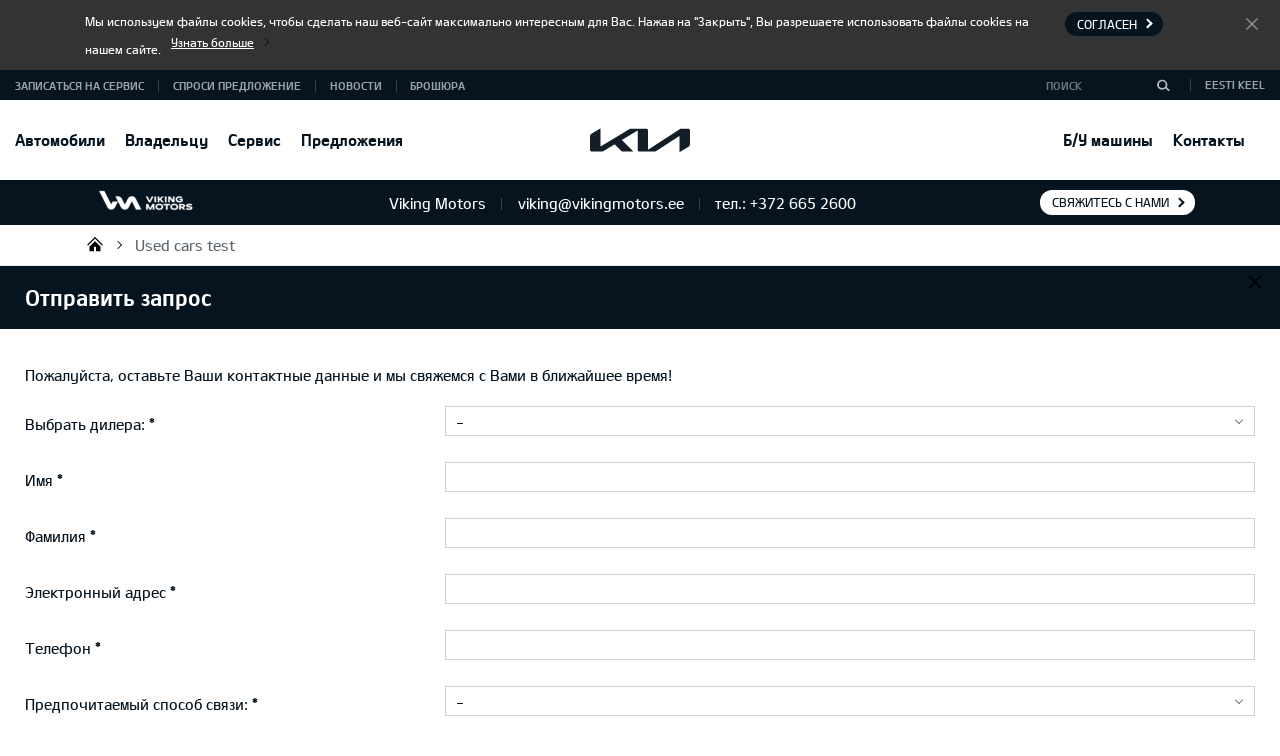

--- FILE ---
content_type: text/html; charset=UTF-8
request_url: https://kia.vikingmotors.ee/ru/used-cars-test?offer=4681&action=send&width=630
body_size: 11495
content:
<!DOCTYPE html>
<html  lang="ru" class="no-touch is-preload ">
<head>

    
    <!-- Google tag (gtag.js) -->
<script async src="https://www.googletagmanager.com/gtag/js?id=G-950BSN129J"></script>
<script>
    window.dataLayer = window.dataLayer || []; function gtag(){dataLayer.push(arguments);} gtag('js', new Date()); gtag('config', 'G-950BSN129J');        
</script>

<!-- Google Tag Manager -->
<script>(function(w,d,s,l,i){w[l]=w[l]||[];w[l].push({'gtm.start':
new Date().getTime(),event:'gtm.js'});var f=d.getElementsByTagName(s)[0],
j=d.createElement(s),dl=l!='dataLayer'?'&l='+l:'';j.async=true;j.src=
'https://www.googletagmanager.com/gtm.js?id='+i+dl;f.parentNode.insertBefore(j,f);
})(window,document,'script','dataLayer','GTM-KFTPLT');</script>
<!-- End Google Tag Manager -->
    <title>Viking Motors - Kia продажа, обслуживание и ремонт / Used cars test</title>

    <meta charset="utf-8" />
    <meta name="viewport" content="width=device-width, initial-scale=1, shrink-to-fit=no" />

    <meta name="Keywords" content="" />
    <meta name="Description" content="" />
    
    <base href="https://kia.vikingmotors.ee/" />

     <!-- site const -->
    <script>
        var siteLanguage = 'RU',
            siteLocale = 'ee',
            siteContent = '439',
            sitePath = 'https://kia.vikingmotors.ee/',
            selfUrl = '/ru/used-cars-test?offer=4681&amp;action=send&amp;width=630',
            brandFilesDirectory = 'webfront_kia_newvi';
    </script>
    <!-- /site const -->

    <!-- jquery(3.4.1) + jquery-ui(1.12.1) + bootstrap(4.4.1) popper(1.16.1) + threesixty(temporary) + dpackage(temporary) -->
    <script src="https://kia.vikingmotors.ee/assets/webfront_kia_newvi/js/vendor.min.js"></script>

    <link href="https://kia.vikingmotors.ee/assets/webfront_kia_newvi/css/styles.min.css?v=3.0" rel="stylesheet" />

    <link rel="apple-touch-icon" sizes="180x180" href="https://kia.vikingmotors.ee/assets/webfront_kia_newvi/favicon/apple-touch-icon.png">
    <link rel="icon" type="image/png" sizes="32x32" href="https://kia.vikingmotors.ee/assets/webfront_kia_newvi/favicon/favicon-32x32.png">
    <link rel="icon" type="image/png" sizes="16x16" href="https://kia.vikingmotors.ee/assets/webfront_kia_newvi/favicon/favicon-16x16.png">
    <link rel="manifest" href="https://kia.vikingmotors.ee/assets/webfront_kia_newvi/favicon/site.webmanifest">
    <link rel="mask-icon" href="https://kia.vikingmotors.ee/assets/webfront_kia_newvi/favicon/safari-pinned-tab.svg" color="#5bbad5">
    <meta name="msapplication-TileColor" content="#ffffff">
    <meta name="theme-color" content="#ffffff">
    <link rel="shortcut icon" href="https://kia.vikingmotors.ee/assets/webfront_kia_newvi/favicon/favicon.ico">

    <link rel="canonical" href="/ru/used-cars-test?offer=4681&amp;action=send&amp;width=630" />

    
    
</head>
<body>

    
    <!-- Google Tag Manager (noscript) -->
<noscript><iframe src="https://www.googletagmanager.com/ns.html?id=GTM-KFTPLT" height="0" width="0" style="display:none;visibility:hidden"></iframe></noscript>
<!-- End Google Tag Manager (noscript) -->
<!-- Global site tag (gtag.js) - Google Analytics -->
<script async src="https://www.googletagmanager.com/gtag/js?id=UA-108249806-1"></script>
<script>
  window.dataLayer = window.dataLayer || [];
  function gtag(){dataLayer.push(arguments);}
  gtag('js', new Date());

  gtag('config', 'UA-108249806-1');
</script>
    



    <!--main-wrapper-->
    <div id="mainWrapper" class="main-wrapper">

        <span id="formmodule"></span>

<!--c-navbar-->
<nav class="c-navbar c-navbar--topline">

    <!--c-navbar__header-->
    <div class="c-navbar__header">

        <!--l-container-->
        <div class="l-container container">

            <a class="c-navbar__brand" href="http://www.kia.ee" title="KIA" target="_blank">
                <svg viewBox="0 0 100 25" width="100" height="25">
    <title>KIA</title>
    <path fill="currentColor" fill-rule="nonzero" d="M58.02 21.83c0 .19.06.3.17.3.09-.01.17-.05.24-.1L89.6 1.8a3 3 0 011.8-.54h6.85c1.05 0 1.76.7 1.76 1.75v13.08c0 1.58-.35 2.5-1.75 3.34l-8.31 5a.57.57 0 01-.28.1c-.1 0-.2-.08-.2-.37V8.9c0-.18-.05-.3-.17-.3a.47.47 0 00-.24.1L66.28 23.5c-.52.35-1.13.54-1.75.53h-15.1c-1.06 0-1.76-.7-1.76-1.76V3.42c0-.14-.06-.27-.18-.27a.49.49 0 00-.24.1l-15.03 9.02c-.15.1-.19.17-.19.24 0 .06.03.12.13.23L42.9 23.47c.14.14.24.25.24.37 0 .1-.16.18-.35.18h-9.7c-.76 0-1.35-.11-1.76-.52L24.82 17a.28.28 0 00-.2-.1.43.43 0 00-.2.06L13.54 23.5c-.66.4-1.11.51-1.76.51H1.77C.7 24.02 0 23.31 0 22.26V9.43c0-1.59.35-2.5 1.76-3.34l8.36-5.02a.43.43 0 01.22-.07c.13 0 .2.13.2.42V18.6c0 .18.04.26.17.26a.6.6 0 00.25-.1L39.2 1.77c.54-.37 1.2-.55 1.86-.52h15.2c1.05 0 1.76.7 1.76 1.75l-.01 18.83z"/>
</svg>
            </a>

            <button id="navToggler" class="c-navbar__toggler" type="button">
                <span class="c-navbar__toggler-text">Меню</span>
            </button>

        </div>
        <!--/l-container-->

    </div>
    <!--/c-navbar__header-->

    <!--c-navbar__collapse-->
    <div class="c-navbar__collapse">

        <!--l-container-->
        <div class="l-container container" id="navContainer">

            <!--c-navbar__nav-->
            <ul id="navbar" class="c-navbar__nav c-nav">
                
    <li
        class="
            c-nav__item
            c-dropdown
            
        "
    >
        <a
            class="
                c-nav__link
                c-dropdown__toggle
                
                
            "
            
            data-toggle="dropdown"
            
            href="/ru/dilery"
        >
            Автомобили
        </a>

        
        <!--
        
        -->

        
        <div class="c-dropdown__menu dropdown-menu">
            
            
                <a class="c-dropdown__item " href="/ru/modeli" >
                    Модели
                </a>
                
            
            
            
                <a class="c-dropdown__item " href="/ru/sravnit-modeli" >
                    Сравнить модели
                </a>
                
            
            
            
                <a class="c-dropdown__item " href="/ru/avtomobili/mashiny-v-nalichie" >
                    Машины в наличие
                </a>
                
            
            
            
                <a class="c-dropdown__item " href="/ru/avtomobili-s-probegom" >
                    Б/У машины
                </a>
                
            
            
            
                <a class="c-dropdown__item " href="/ru/oceni-svoi-avtomobil" >
                    Оцени свой автомобиль
                </a>
                
            
            
            
                <a class="c-dropdown__item " href="/ru/prihodite-na-test-drajv" >
                    Приходите на тест-драйв!
                </a>
                
            
            
        </div>
        

    </li>

    <li
        class="
            c-nav__item
            c-dropdown
            
        "
    >
        <a
            class="
                c-nav__link
                c-dropdown__toggle
                
                
            "
            
            data-toggle="dropdown"
            
            href="/ru/garantija"
        >
            Владельцу
        </a>

        
        <!--
        
        -->

        
        <div class="c-dropdown__menu dropdown-menu">
            
            
                <a class="c-dropdown__item " href="/ru/dilery/accessories" >
                    Аксессуары 
                </a>
                
            
            
            
                <a class="c-dropdown__item " href="/ru/garantija/7-letnjaja-garantija" >
                    7-летняя гарантия
                </a>
                
            
            
            
                <a class="c-dropdown__item " href="/ru/garantija/uslovija-garantii" >
                    Условия гарантии
                </a>
                
            
            
            
                <a class="c-dropdown__item " href="/ru/garantija/grafik-obsluzhivanija" >
                    График обслуживания
                </a>
                
            
            
            
                <a class="c-dropdown__item " href="/ru/garantija/family-like-care" >
                    Family-like Care
                </a>
                
            
            
            
                <a class="c-dropdown__item " href="/ru/o-kompanii/movement-that-inspires" target="blank">
                    Movement that inspires
                </a>
                
            
            
            
                <a class="c-dropdown__item " href="/ru/garantija/utilizacija" >
                    Утилизация
                </a>
                
            
            
            
                <a class="c-dropdown__item " href="/ru/garantija/24h-kruglosutochnyj-servis" >
                    24h Круглосуточный сервис
                </a>
                
            
            
            
                <a class="c-dropdown__item " href="/ru/garantija/voprosy" >
                    Вопросы
                </a>
                
            
            
            
                <a class="c-dropdown__item " href="/ru/vladelcu/rukovodstva" >
                    Руководства
                </a>
                
            
            
            
                <a class="c-dropdown__item " href="/ru/vladelcu/uvo-connect-ot-kia-prikosnis-k-budushhemu" target="blank">
                    Kia app
                </a>
                
            
            
            
                <a class="c-dropdown__item " href="/ru/guarantee/map_update" >
                    Навигационная система
                </a>
                
            
            
        </div>
        

    </li>

    <li
        class="
            c-nav__item
            c-dropdown
            
        "
    >
        <a
            class="
                c-nav__link
                c-dropdown__toggle
                
                
            "
            
            data-toggle="dropdown"
            
            href="/ru/teenindus"
        >
            Сервис
        </a>

        
        <!--
        
        -->

        
        <div class="c-dropdown__menu dropdown-menu">
            
            
                <a class="c-dropdown__item " href="/ru/dogovor-na-okazanie-uslug" >
                    Договор на оказание услуг
                </a>
                
            
            
            
                <a class="c-dropdown__item " href="/ru/teenindus/remont-i-tehnicheskoe-obsluzhivanie" >
                    Ремонт и техническое обслуживание
                </a>
                
            
            
        </div>
        

    </li>

    <li
        class="
            c-nav__item
            
            
        "
    >
        <a
            class="
                c-nav__link
                
                
                
            "
            
            
            
            href="/ru/predlozhenija"
        >
            Предложения
        </a>

        
        <!--
        
        -->

        

    </li>

    <li
        class="
            c-nav__item
            
            
        "
    >
        <a
            class="
                c-nav__link
                
                
                
            "
            
            
            
            href="/ru/b-u-mashiny2"
        >
            Б/У машины
        </a>

        
        <!--
        
        -->

        

    </li>

    <li
        class="
            c-nav__item
            
            
        "
    >
        <a
            class="
                c-nav__link
                
                
                
            "
            
            
            
            href="/ru/kontakt"
        >
            Контакты
        </a>

        
        <!--
        
        -->

        

    </li>
            </ul>
            <!--/c-navbar__nav-->

        </div>
        <!--/l-container-->

        <!--c-navbar__top-->
        <div class="c-navbar__top">

            <!--l-container-->
            <div class="l-container container">

                <ul class="c-links">
                    
                    
                    <li class="c-links__item">
                        <a class="c-links__link" href="https://kia.vikingmotors.ee/teenindus/service-booking">ЗАПИСАТЬСЯ НА СЕРВИС</a>
                    </li>
                    
                    
                    
                    
                    
                    <li class="c-links__item">
                        <a class="c-links__link" href="/ru/contact-with-kia">СПРОСИ ПРЕДЛОЖЕНИЕ</a>
                    </li>
                    
                    
                    
                    <li class="c-links__item">
                        <a class="c-links__link" href="/ru/novosti">Новости</a>
                    </li>
                    
                    <li class="c-links__item">
                        <a class="c-links__link" href="/ru/broshjury">Брошюра</a>
                    </li>
                    
                    
                </ul>

                <ul class="c-links">
                    <li class="c-links__item">
                        <form class="c-search-form c-search-form--navbar" id="search-from" action="https://kia.vikingmotors.ee/" method="GET">
                            <input class="c-search-form__hidden" name="language" value="RU">
                            <span class="c-search-form__field">
                                <input class="c-search-form__input form-control" name="search_query" placeholder="Поиск" type="text">
                            </span>
                            <span class="c-search-form__btn">
                                <button class="btn" type="submit" aria-label="Поиск">
                                    <svg class="c-search-form__ico" viewBox="0 0 12.69 11.56" width="16" height="16">
                                        <path fill="currentColor" fill-rule="evenodd" d="M12.68 10.35L9.5 7.39a4.8 4.8 0 00.68-2.43 5.09 5.09 0 00-10.17 0A5.03 5.03 0 005.1 9.91 5.12 5.12 0 008.4 8.7l3.08 2.87zM5.1 8.22a3.27 3.27 0 113.35-3.26A3.31 3.31 0 015.1 8.22z"/>
                                    </svg>
                                </button>
                            </span>
                        </form>
                    </li>
                    <li class="c-links__item">
                        
<p class="c-langswitch">
    
    <a class="c-langswitch__link" href="https://kia.vikingmotors.ee/et">Eesti keel</a>
    
</p>
                    </li>
                </ul>

            </div>
            <!--/l-container-->

        </div>
        <!--/c-navbar__top-->

    </div>
    <!--/c-navbar__collapse-->

</nav>
<!--/c-navbar-->


<!--c-dealer-panel-->
<div class="c-dealer-panel">

    <!--l-container-->
    <div class="l-container container">
        
        <a class="c-dealer-panel__logo" href="">
            <img srcset="https://kia.vikingmotors.ee/static/120x/upload/VM_logo_valge_taustata_RGB_2.png 1x, https://kia.vikingmotors.ee/static/239x/upload/VM_logo_valge_taustata_RGB_2.png 2x" src="https://kia.vikingmotors.ee/static/120x/upload/VM_logo_valge_taustata_RGB_2.png" alt="Viking Motors - Kia продажа, обслуживание и ремонт">
        </a>

        <div class="c-dealer-panel__info c-dropdown">
            <button class="c-dropdown__toggle" data-toggle="dropdown"></button>
            <p class="c-dropdown__menu dropdown-menu">
                <span class="c-dropdown__item"> Viking Motors</span>
                <span class="c-dropdown__item"> viking@vikingmotors.ee</span>
                <span class="c-dropdown__item"> тел.: +372 665 2600</span>
            </p>
        </div>


        
            <p class="c-dealer-panel__btn">
                <a class="btn btn-sm btn-light" href="/ru/kontakt">Свяжитесь с нами</a>
            </p>
        
    </div>
    <!--/l-container-->

</div>
<!--/c-dealer-panel-->


<!--c-breadcrumb-panel-->
<div class="c-breadcrumb-panel">

    <!--l-container-->
    <div class="l-container container">

        <!--c-breadcrumb-->
        <ol class="c-breadcrumb">
            <li class="c-breadcrumb__item breadcrumb-item"><a class="c-breadcrumb__link" href="/ru">Viking Motors - Kia продажа, обслуживание и ремонт</a></li><li class="c-breadcrumb__item is-active breadcrumb-item active"><a class="c-breadcrumb__link" href="/ru/used-cars-test">Used cars test</a></li>        </ol>
        <!--/c-breadcrumb-->

    </div>
    <!--/l-container-->

</div>
<!--/c-breadcrumb-panel-->



        <div class="modal-content">

    <div class="modal-header">
        <h4 class="modal-title">Отправить запрос</h4>
        <a href="#" class="close popup-close-link" data-dismiss="modal">&#215;</a>
    </div>

    <!--popup-content-->
    <div class="modal-body">
        <div class="content-data">
            <p></p>
        </div>
        <div class="form-wrap">
            
            

            

                <p class="text">Пожалуйста, оставьте Ваши контактные данные и мы свяжемся с Вами в ближайшее время!</p>

                <form action="/ru/used-cars-test?action=send&amp;offer=4681" method="post" name="sntform" class="form-horizontal">

                    <input type="hidden" name="config" value="4681" />
                    <input type="hidden" name="confighash" value="ee18ea6cd85871af6829ef7b7018141b" />
                    
                        <div class="form-group row has-required ">
                            <label class="col-sm-4 col-form-label" for="location_id">Выбрать дилера:</label>
                            <div class="col-sm-8">
                                <select name="location_id" id="location_id" class="form-control is_required">
                                    
                                        <option value=""  data-v="-">-</option>
                                    
                                        <option value="1"  data-v="Viking Motors Tammsaare">Viking Motors Tammsaare</option>
                                    
                                        <option value="2"  data-v="Viking Motors Peetri">Viking Motors Peetri</option>
                                    
                                </select>
                                
                            </div>
                        </div>
                    
                    
                    
                    
                    
                        <div class="form-group row  has-required" >
                            <label class="col-sm-4 col-form-label" for="first-name">Имя</label>
                            <div class="col-sm-8">
                                <input id="first-name" type="text" name="first_name" value="" id="newsletter-name" class="form-control is_required  " />
                                
                            </div>
                        </div>
                    
                    
                        <div class="form-group row  has-required" >
                            <label class="col-sm-4 col-form-label" for="last-name">Фамилия</label>
                            <div class="col-sm-8">
                                <input id="last-name" type="text" name="last_name" size="20" value="" class="form-control is_required  "/>
                                
                            </div>
                        </div>
                    
                    
                        <div class="form-group row  has-required" >
                            <label class="col-sm-4 col-form-label" for="email">Электронный адрес</label>
                            <div class="col-sm-8">
                                <input id="email" type="text" name="your_email" size="20" value="" class="form-control is_required   vemail"/>
                                
                            </div>
                        </div>
                    
                    
                        <div class="form-group row  has-required" >
                            <label class="col-sm-4 col-form-label" for="phone">Телефон</label>
                            <div class="col-sm-8">
                                <input id="phone" type="text" name="phone" size="20" value="" class="form-control is_required  "/>
                                
                            </div>
                        </div>
                    
                    
                        <div class="form-group row has-required ">
                            <label class="col-sm-4 col-form-label" for="preferredWayOfContact">Предпочитаемый способ связи:</label>
                            <div class="col-sm-8">
                                <select id="preferredWayOfContact" name="preferred_way_of_contact" class="form-control is_required">
                                    
                                        <option value=""  data-v="-">-</option>
                                    
                                        <option value="1"  data-v="Телефон">Телефон</option>
                                    
                                        <option value="2"  data-v="Электронная почта">Электронная почта</option>
                                    
                                </select>
                                
                            </div>
                        </div>
                    
                    
                        <div class="form-group row  " >
                            <label class="col-sm-4 col-form-label" for="message">Untranslated</label>
                            <div class="col-sm-8">
                                <textarea id="message" name="message" class="form-control  "></textarea>
                                
                            </div>
                        </div>
                    
                    
                    
                        <div class="form-group row">
                            <div class="col-sm-8 ml-auto">
                                
                                    <input id="recaptcha-enterprise" name="g-recaptcha-response" data-key="6LdyLYMfAAAAABH-jYN77UPIK_DQy2ItOAvL1IkR" type="hidden">
            <script>
                var gRecaptchaResponse = document.getElementById("recaptcha-enterprise");
                var gRecaptchaSubmit = gRecaptchaResponse.form.querySelector("[type=submit]");
                function captchaRefresh() {
                    grecaptcha.enterprise.execute(gRecaptchaResponse.getAttribute("data-key"), {action: "checkout"}).then(function(token) {
                        if (gRecaptchaResponse.value === token) {
                            captchaRefresh();
                        } else {
                            gRecaptchaResponse.value = token;
                            if (gRecaptchaSubmit) gRecaptchaSubmit.disabled = false;
                        }
                    });
                }
                function captchaExecute() {
                    if (gRecaptchaResponse) {
                        captchaRefresh();
                        setTimeout(captchaRefresh, 110000); // additional 2m for user inactive
                    }
                }
                gRecaptchaResponse.form.addEventListener("focusin", function(e) {
                    if (typeof(grecaptcha) === "undefined") {
                        if (gRecaptchaSubmit) gRecaptchaSubmit.disabled = true;
                        const script = document.createElement("script");
                        script.src = "https://www.google.com/recaptcha/enterprise.js?render=6LdyLYMfAAAAABH-jYN77UPIK_DQy2ItOAvL1IkR&hl=RU&onload=captchaExecute";
                        this.appendChild(script);
                    }
                });
                gRecaptchaResponse.form.addEventListener("submit", function(e) {
                    if (gRecaptchaSubmit) gRecaptchaSubmit.disabled = true;
                });
                window.addEventListener("pageshow", function(e) {
                    var consentField = document.getElementById("consent-field");
                    if (consentField) consentField.checked = false;
                    if (gRecaptchaSubmit) gRecaptchaSubmit.disabled = false;
                });
                document.addEventListener("DOMContentLoaded", function() {
                    gRecaptchaSubmit = gRecaptchaResponse.form.querySelector("[type=submit]");
                });
            </script>                                
                            </div>
                        </div>
                    

                    <input type="hidden" name="newsletter" value="1">
                    <div class="row">
                        <div class="col-sm-8 ml-auto">
                            <button class="btn btn-primary" type="button" onclick="return Modera.form.post(this.form, $(this).parents('.modal-content'));">Отправить запрос</button>
                        </div>
                    </div>
                </form>
                <p class="hint-line">
                    <b>* обязательные поля</b><br />
                </p>
            
        </div>
    </div>
    <!--/popup-content-->
</div>
<script>
    $(document).ready(function(){
        $('input[type="checkbox"].form-check-input').jVizCheck();

        $('#consent').click(function(){
            if (this.checked) {
                $('input[name="consent"]').val(1);
            } else {
                $('input[name="consent"]').val("");
            }
        });
    });
</script>
    </div>
    <!--/container-->

</main>
<!--/main-content-->

<!--modal-->
<div id="modalCalculator" class="modal fade" tabindex="-1">

    <!--modal-dialog-->
    <div class="modal-dialog modal-lg">

        <!--modal-content-->
        <div class="modal-content">

            <form id="calcForm" class="form-horizontal form-calculator">

                <!--modal-header-->
                <div class="modal-header">
                    <button class="close" type="button" data-dismiss="modal">&times;</button>
                    <h4 class="modal-title">Финансовый калькулятор</h4>
                </div>
                <!--/modal-header-->

                <!--modal-body-->
                <div class="modal-body">

                    <div class="form-group">
                        <label class="col-sm-4 control-label" for="calcVehiclePrice">Цена автомобиля (EUR):</label>
                        <div class="col-xs-10 col-sm-4">
                            <strong class="form-calculator__price" id="carSpecialPrice">29&nbsp;990&nbsp;&euro;</strong>
                            <s class="form-calculator__price" id="carPrice">32&nbsp;990&nbsp;€</s>
                        </div>
                    </div>
                    <div class="form-group">
                        <label class="col-sm-4 control-label">Взнос (%):</label>
                        <div class="col-xs-10 col-sm-7">
                            <span id="calcCashDepositSlider"></span>
                        </div>
                    </div>
                    <div class="form-group">
                        <label class="col-sm-4 control-label">Процентная ставка (%):</label>
                        <div class="col-xs-10 col-sm-7">
                            <span id="calcRateSlider"></span>
                        </div>
                    </div>
                    <div class="form-group">
                        <label class="col-sm-4 control-label">Последний платеж (%):</label>
                        <div class="col-xs-10 col-sm-7">
                            <span id="calcLastPaymentSlider"></span>
                        </div>
                    </div>
                    <div class="form-group">
                        <label class="col-sm-4 control-label">	
Последний платеж (&euro;):</label>
                        <div class="col-xs-10 col-sm-7">
                            <span id="calcTermsSlider"></span>
                        </div>
                    </div>
                    <div class="form-group">
                        <label class="col-sm-4 control-label" for="calcCreditFee">Месячная плата:</label>
                        <div class="col-xs-10 col-sm-4">
                            <b class="form-calculator__result" id="defaultPayment">595&nbsp;&euro;</b>
                        </div>
                    </div>
                    <div class="form-group">
                        <label class="col-sm-4 control-label" for="calculateError"></label>
                        <div class="col-xs-10 col-sm-7">
                            <p class="h5" id="calculateError">Please define valid configuration</p>
                        </div>
                    </div>

                </div>
                <!--/modal-body-->

                <!--modal-footer-->
                <div class="modal-footer content-muted">
                    <p class="btn-line">
                        <button class="btn btn-default" type="reset">
                            Очистить                        </button>
                    </p>
                    <p class="hint-line">
                        *module_carfinance|calc_disclaimer*                    </p>
                </div>
                <!--/modal-footer-->

            </form>

        </div>
        <!--/modal-content-->

    </div>
    <!--/modal-dialog-->

</div>
<!--/modal-->

<script src="https://kia.vikingmotors.ee/js/finance.js"></script>

<script>
    $('#modalCalculator').on('show.bs.modal', function (e) {

        var link = e.relatedTarget,
            params = {
                'model_id_for_finance': link.dataset.modelId,
                'get_finance_config': link.dataset.moduleType
            },
            financeCalcConfig = '';

        $.get('', params).done(function (res) {
            financeCalcConfig = JSON.parse(res);

            var carPrice = 29990,
                carSpecialPrice = 29990,
                $defaultPayment = $('#defaultPayment'),
                financeCalc = new FinanceCalculator(financeCalcConfig);

        window.financeCalc = financeCalc;

        function calculate() {
            return financeCalc.calculate(carSpecialPrice);
        }

        function updateCalculateValue() {
            $defaultPayment.html(nLocale.monetary(calculate()));
        }

        function showCalculateError() {
            $('#defaultPayment').parent().parent().hide();
            $('#calculateError').parent().parent().show();
        }

        function hideCalculateError() {
            $('#defaultPayment').parent().parent().show();
            $('#calculateError').parent().parent().hide();
        }

        function checkDataForValidity() {
            if (calculate() < 1 || typeof calculate() == 'undefined') {
                showCalculateError();
            } else {
                hideCalculateError();
                updateCalculateValue();
            }
        }

        function sliderFormatDeposit($slider, value) {
            $slider.find('.ui-slider-handle').html('<span class="value value-lg">'+ value +'% <span class="hint">('+ nLocale.monetary(carSpecialPrice * value / 100) +')</span></span>')
        }

        function sliderFormatPercentage($slider, value) {
            $slider.find('.ui-slider-handle').html('<span class="value">'+ value + '%</span>')
        }

        function sliderFormatTerms($slider, value) {
            $slider.find('.ui-slider-handle').html('<span class="value">'+ value + ' <span class="hint">m</span></span>')
        }

        var $depositSlider = $('#calcCashDepositSlider').on('slidecreate', function(e, ui) {
                sliderLegend(this, '%');
            }).slider({
                range: 'min',
                value: financeCalcConfig.deposit.default,
                min: financeCalcConfig.deposit.min,
                max: financeCalcConfig.deposit.max,
                step: financeCalcConfig.deposit.step,
                create: function(event, ui){
                    var $slider = $(this);

                    sliderFormatDeposit($slider, $slider.slider('value'));
                },
                slide: function(event, ui){
                    sliderFormatDeposit($(this), ui.value);

                    financeCalc.setDeposit(ui.value);

                    checkDataForValidity();
                }
            }),
            $rateSlider = $('#calcRateSlider').on('slidecreate', function(e, ui) {
                sliderLegend(this, '%');
            }).slider({
                range: 'min',
                value: financeCalcConfig.rate.default,
                min: financeCalcConfig.rate.min,
                max: financeCalcConfig.rate.max,
                step: financeCalcConfig.rate.step,
                create: function(event, ui){
                    var $slider = $(this);

                    sliderFormatPercentage($slider, $slider.slider('option', 'value'));
                },
                slide: function(event, ui){
                    sliderFormatPercentage($(this), ui.value);

                    financeCalc.setRate(ui.value);

                    checkDataForValidity();
                }
            }),
            $paymentSlider = $('#calcLastPaymentSlider').on('slidecreate', function(e, ui) {
                sliderLegend(this, '%');
            }).slider({
                range: 'min',
                value: financeCalcConfig.lastpm.default,
                min: financeCalcConfig.lastpm.min,
                max: financeCalcConfig.lastpm.max,
                step: financeCalcConfig.lastpm.step,
                create: function(event, ui){
                    var $slider = $(this);

                    sliderFormatPercentage($slider, Math.round($slider.slider('option', 'value')));
                },
                slide: function(event, ui){
                    sliderFormatPercentage($(this), Math.round(ui.value));

                    financeCalc.setLastPayment(ui.value);

                    checkDataForValidity();
                }
            }),
            $termsSlider = $('#calcTermsSlider').on('slidecreate', function(e, ui) {
                sliderLegend(this);
            }).slider({
                range: 'min',
                value: financeCalcConfig.term.default,
                min: financeCalcConfig.term.min,
                max: financeCalcConfig.term.max,
                step: financeCalcConfig.term.step,
                create: function(event, ui){
                    var $slider = $(this);

                    sliderFormatTerms($slider, Math.round($slider.slider('option', 'value')));
                },
                slide: function(event, ui){
                    sliderFormatTerms($(this), Math.round(ui.value));

                    financeCalc.setTerm(ui.value);

                    checkDataForValidity();
                }
            });



        $('#calcForm').on('reset', function() {
            // you can use sliders separatelly, I group them just for examlpe
            var $allSliders = $depositSlider.add($rateSlider).add($paymentSlider).add($termsSlider);
            var defaultValues = [
                    financeCalcConfig.deposit.default,
                    financeCalcConfig.rate.default,
                    financeCalcConfig.lastpm.default,
                    financeCalcConfig.term.default
                ],
                formatters = [
                    sliderFormatDeposit,
                    sliderFormatPercentage,
                    sliderFormatPercentage,
                    sliderFormatTerms
                ];


            financeCalc.setDeposit(financeCalcConfig.deposit.default);
            financeCalc.setRate(financeCalcConfig.rate.default);
            financeCalc.setLastPayment(financeCalcConfig.lastpm.default);
            financeCalc.setTerm(financeCalcConfig.term.default);

            $allSliders.each(function(i) {
                var $slider = $(this),
                    // also you can set any value for each slider ('option', 0), "min" value is for example
                    value = defaultValues[i];
                $slider.slider('value', value);

                formatters[i]($slider, value);
            });

            updateCalculateValue();

            hideCalculateError();
        });


        $('.close').click(function () {
            try {
                $('#calcCashDepositSlider').slider("destroy");
                $('#calcRateSlider').slider("destroy");
                $('#calcLastPaymentSlider').slider("destroy");
                $('#calcTermsSlider').slider("destroy");
            } catch (e) {

            }
        });

        var $depositSlider = $('#calcCashDepositSlider');

        carPrice = parseFloat(link.dataset.price);
        carSpecialPrice = parseFloat(link.dataset.specialPrice);

        var $carPrice = $('#carPrice'),
            $carSpecialPrice = $('#carSpecialPrice');

        if (carPrice && carSpecialPrice !== carPrice) {
            $carPrice.show();
            $carPrice.html(nLocale.monetary(carPrice));
        } else {
            $carPrice.hide();
        }
        $carSpecialPrice.html(nLocale.monetary(carSpecialPrice));

        sliderFormatDeposit($depositSlider, $depositSlider.slider('value'));

        updateCalculateValue();

        hideCalculateError();

        });
    });
</script>

            <!--c-footer-->
        <footer class="c-footer">

            <!--c-footer__body-->
            <div class="c-footer__body">

                <!--l-container-->
                <div class="l-container container">

                    <a class="c-footer__brand" title="KIA. The Power to Surprise" href="https://kia.vikingmotors.ee/ru">
                        <svg viewBox="0 0 100 25" width="100" height="25">
    <title>KIA</title>
    <path fill="currentColor" fill-rule="nonzero" d="M58.02 21.83c0 .19.06.3.17.3.09-.01.17-.05.24-.1L89.6 1.8a3 3 0 011.8-.54h6.85c1.05 0 1.76.7 1.76 1.75v13.08c0 1.58-.35 2.5-1.75 3.34l-8.31 5a.57.57 0 01-.28.1c-.1 0-.2-.08-.2-.37V8.9c0-.18-.05-.3-.17-.3a.47.47 0 00-.24.1L66.28 23.5c-.52.35-1.13.54-1.75.53h-15.1c-1.06 0-1.76-.7-1.76-1.76V3.42c0-.14-.06-.27-.18-.27a.49.49 0 00-.24.1l-15.03 9.02c-.15.1-.19.17-.19.24 0 .06.03.12.13.23L42.9 23.47c.14.14.24.25.24.37 0 .1-.16.18-.35.18h-9.7c-.76 0-1.35-.11-1.76-.52L24.82 17a.28.28 0 00-.2-.1.43.43 0 00-.2.06L13.54 23.5c-.66.4-1.11.51-1.76.51H1.77C.7 24.02 0 23.31 0 22.26V9.43c0-1.59.35-2.5 1.76-3.34l8.36-5.02a.43.43 0 01.22-.07c.13 0 .2.13.2.42V18.6c0 .18.04.26.17.26a.6.6 0 00.25-.1L39.2 1.77c.54-.37 1.2-.55 1.86-.52h15.2c1.05 0 1.76.7 1.76 1.75l-.01 18.83z"/>
</svg>
                    </a>

                    <div class="c-footer__nav c-nav">
                        
    <div class="c-nav__dropdown c-dropdown">
        <button class="c-dropdown__toggle" data-toggle="dropdown" type="button">Автомобили</button>

        

        
            <ul class="c-dropdown__menu dropdown-menu">
                
                    <li class="c-dropdown__item">
                        <a class="c-dropdown__link" href="/ru/modeli">Модели</a>
                    </li>
                
                    <li class="c-dropdown__item">
                        <a class="c-dropdown__link" href="/ru/sravnit-modeli">Сравнить модели</a>
                    </li>
                
                    <li class="c-dropdown__item">
                        <a class="c-dropdown__link" href="/ru/avtomobili/mashiny-v-nalichie">Машины в наличие</a>
                    </li>
                
                    <li class="c-dropdown__item">
                        <a class="c-dropdown__link" href="/ru/avtomobili-s-probegom">Б/У машины</a>
                    </li>
                
                    <li class="c-dropdown__item">
                        <a class="c-dropdown__link" href="/ru/oceni-svoi-avtomobil">Оцени свой автомобиль</a>
                    </li>
                
                    <li class="c-dropdown__item">
                        <a class="c-dropdown__link" href="/ru/prihodite-na-test-drajv">Приходите на тест-драйв!</a>
                    </li>
                
            </ul>
        

    </div>

    <div class="c-nav__dropdown c-dropdown">
        <button class="c-dropdown__toggle" data-toggle="dropdown" type="button">Владельцу</button>

        

        
            <ul class="c-dropdown__menu dropdown-menu">
                
                    <li class="c-dropdown__item">
                        <a class="c-dropdown__link" href="/ru/dilery/accessories">Аксессуары </a>
                    </li>
                
                    <li class="c-dropdown__item">
                        <a class="c-dropdown__link" href="/ru/garantija/7-letnjaja-garantija">7-летняя гарантия</a>
                    </li>
                
                    <li class="c-dropdown__item">
                        <a class="c-dropdown__link" href="/ru/garantija/uslovija-garantii">Условия гарантии</a>
                    </li>
                
                    <li class="c-dropdown__item">
                        <a class="c-dropdown__link" href="/ru/garantija/grafik-obsluzhivanija">График обслуживания</a>
                    </li>
                
                    <li class="c-dropdown__item">
                        <a class="c-dropdown__link" href="/ru/garantija/family-like-care">Family-like Care</a>
                    </li>
                
                    <li class="c-dropdown__item">
                        <a class="c-dropdown__link" href="/ru/o-kompanii/movement-that-inspires">Movement that inspires</a>
                    </li>
                
                    <li class="c-dropdown__item">
                        <a class="c-dropdown__link" href="/ru/garantija/utilizacija">Утилизация</a>
                    </li>
                
                    <li class="c-dropdown__item">
                        <a class="c-dropdown__link" href="/ru/garantija/24h-kruglosutochnyj-servis">24h Круглосуточный сервис</a>
                    </li>
                
                    <li class="c-dropdown__item">
                        <a class="c-dropdown__link" href="/ru/garantija/voprosy">Вопросы</a>
                    </li>
                
                    <li class="c-dropdown__item">
                        <a class="c-dropdown__link" href="/ru/vladelcu/rukovodstva">Руководства</a>
                    </li>
                
                    <li class="c-dropdown__item">
                        <a class="c-dropdown__link" href="/ru/vladelcu/uvo-connect-ot-kia-prikosnis-k-budushhemu">Kia app</a>
                    </li>
                
                    <li class="c-dropdown__item">
                        <a class="c-dropdown__link" href="/ru/guarantee/map_update">Навигационная система</a>
                    </li>
                
            </ul>
        

    </div>

    <div class="c-nav__dropdown c-dropdown">
        <button class="c-dropdown__toggle" data-toggle="dropdown" type="button">Сервис</button>

        

        
            <ul class="c-dropdown__menu dropdown-menu">
                
                    <li class="c-dropdown__item">
                        <a class="c-dropdown__link" href="/ru/dogovor-na-okazanie-uslug">Договор на оказание услуг</a>
                    </li>
                
                    <li class="c-dropdown__item">
                        <a class="c-dropdown__link" href="/ru/teenindus/remont-i-tehnicheskoe-obsluzhivanie">Ремонт и техническое обслуживание</a>
                    </li>
                
            </ul>
        

    </div>

    <div class="c-nav__dropdown c-dropdown">
        <button class="c-dropdown__toggle" data-toggle="dropdown" type="button">Предложения</button>

        

        

    </div>

    <div class="c-nav__dropdown c-dropdown">
        <button class="c-dropdown__toggle" data-toggle="dropdown" type="button">Б/У машины</button>

        

        

    </div>

    <div class="c-nav__dropdown c-dropdown">
        <button class="c-dropdown__toggle" data-toggle="dropdown" type="button">Контакты</button>

        

        

    </div>


<script>
    var footerLinks = document.querySelectorAll('.c-footer__nav .c-nav__dropdown');
    for (var i = 0; i < footerLinks.length; i++) {
        if (!footerLinks[i].querySelector('.c-dropdown__menu')) footerLinks[i].remove();
    }
</script>                    </div>

                    <div class="c-footer__links">

                        <p class="c-social" >
                            
    
        <a class="c-social__link fab fa-facebook" title="Facebook" href="https://www.facebook.com/kiaeesti" target="_blank">Facebook</a>
    
        <a class="c-social__link fab fa-youtube" title="Youtube" href="https://www.facebook.com/vikingmotors.ee/" target="_blank">Youtube</a>
    
                        </p>

                        <ul class="c-links">
                            
                            <li class="c-links__item">
                                <a class="c-links__link" href="http://www.kia.ee" target="_blank">KIA AUTO AS</a>
                            </li>
                            <li class="c-links__item">
                                <a class="c-links__link" href="http://vikingmotors.ee/" target="_blank">vikingmotors.ee</a>
                            </li>
                            
                            <li class="c-links__item">
                                <a class="c-links__link" href="/ru/feedback">Обратная связь</a>
                            </li>
                            
                            

                            
                            
                            
                                <li class="c-links__item">
                                    <a class="c-links__link" href="https://worldwide.kia.com/int/sustainability">По всему миру</a>
                                </li>
                            
                        </ul>

                    </div>

                </div>
                <!--/l-container-->

            </div>
            <!--/c-footer__body-->

            <!--c-footer__logos-->
            <div class="c-footer__logos">

                <!--l-container-->
                <div class="l-container container">

                    
                </div>
                <!--/l-container-->

            </div>
            <!--/c-footer__logos-->

            <!--c-footer__copy-->
            <div class="c-footer__copy">

                <!--l-container-->
                <div class="l-container container">

                    <!--c-breadcrumb-->
                    <ol class="c-breadcrumb">
                        <li class="c-breadcrumb__item breadcrumb-item"><a class="c-breadcrumb__link" href="/ru">Viking Motors - Kia продажа, обслуживание и ремонт</a></li><li class="c-breadcrumb__item is-active breadcrumb-item active"><a class="c-breadcrumb__link" href="/ru/used-cars-test">Used cars test</a></li>                    </ol>
                    <!--/c-breadcrumb-->

                    <ul class="c-links">
                                                <li class="c-links__item">
                            <span class="c-links__link">2017 KIA Motors Europe - все права защищены.</span>
                        </li>
                    </ul>

                    <ul class="c-links c-links--finance">
                        
    <li class="c-links__item">
        <a class="c-links__link" href="https://cdn.modera.org/original/i/kia-baltic/Finance_docs/EE.7Y150Main_ver10.2025.pdf" target="_blank">УСЛОВИЯ ГАРАНТИИ</a>
    </li>

    <li class="c-links__item">
        <a class="c-links__link" href="https://cdn.modera.org/original/i/kia-baltic/Finance_docs/20251111_Andmemruse_teavitus_EE_RU.pdf" target="_blank">УВЕДОМЛЕНИЕ ПО РЕГЛАМЕНТУ О ДАННЫХ "KIA CONNECT "</a>
    </li>
                    </ul>

                </div>
                <!--/l-container-->

            </div>
            <!--/c-footer__copy-->

        </footer>
        <!--/c-footer-->

</div>
<!--/main-wrapper-->

<p id="fullScreenPanel" class="full-screen-panel">
    <a class="link fa fa-search-minus disabled" href="#" data-zoom="decrease">Увеличить-</a>
    <a class="link fa fa-search-plus" href="#" data-zoom="increase">Увеличить+</a>
    <a class="link fa fa-download" href="#">Скачать</a>
    <a class="link fa fa-times" href="#" data-zoom="windowed">Выйти из полноэкранного режима</a>
</p>

<div id="modalEquipmentDetail" class="modal fade" tabindex="-1" role="dialog" aria-hidden="true">
    <div class="modal-dialog modal-lg">
    <!-- replaced dynamic -->
    </div>
</div>

<script>
    $('body').on('click', '.btn-popup-details', function(ev) {
        ev.preventDefault();
        var $link = $(ev.target);
        if ($link.attr('data-large')) {
            $('.modal-dialog').addClass('modal-lg');
        } else {
            $('.modal-dialog').removeClass('modal-lg');
        }

        var url = $link.attr('data-href');
        if (url) {
            url +='&random=1233312';
            $('#modalEquipmentDetail .modal-dialog').load(url);
            $('#modalEquipmentDetail').modal().show();
        } else {
            return false;
        }
    });
</script>

<!--modal-->
<div id="modalVideo" class="modal modal-video fade" tabindex="-1" role="dialog" aria-hidden="true">
    <div class="modal-dialog">
        <div class="modal-content">
            <button type="button" class="close" data-dismiss="modal" aria-hidden="true">Close video</button>
            <div class="modal-body">
                <div class="block-embed widescreen">
                    <div id="frameVideo" class="embed"></div>
                </div>
            </div>
        </div>
    </div>
</div>
<!--/modal-->

<script>
    var YTplayer = {
        videoId: true
    };
    function YTinit() { // Inject YouTube API script
        if (!YTplayer.videoId) return;
        var YTApiTag = document.createElement('script');
        YTApiTag.src = 'https://www.youtube.com/player_api';
        var firstScriptTag = document.getElementsByTagName('script')[0];
        firstScriptTag.parentNode.insertBefore(YTApiTag, firstScriptTag);
    }
    function onYouTubePlayerAPIReady() {
        var videoId = YTplayer.videoId;
        // create the global player from the specific iframe
        YTplayer = new YT.Player('frameVideo', {
            width: '820',
            height: '500',
            videoId: videoId,
            playerVars: {
                'autoplay': 1
            }
        });
    }
    function YTplay() {
        if (YTplayer.B) YTplayer.playVideo();
    }
    function YTstop() {
        if (YTplayer.B) YTplayer.pauseVideo();
    }
    $('#modalVideo').on({
        'show.bs.modal': function(e) {
            var videoId = e.relatedTarget.dataset.videoId;
            if (!videoId) {
                document.querySelector('#frameVideo').textContent = 'YouTube video ID not found.';
                return;
            }
            if (YTplayer.videoId) {
                YTplayer.videoId = videoId
                YTinit();
            } else {
                YTplayer.loadVideoById(videoId);
            }
        },
        'hide.bs.modal': function() {
            YTstop();
        }
    });
</script>

<script src="https://kia.vikingmotors.ee/assets/webfront_kia_newvi/js/scripts.min.js"></script>


    <script>
        
            ePrivacyMessage.link = '/ru/gdpr';
        
        
            ePrivacyMessage.link = "#";
        
        ePrivacyMessage.linkText = "\u0423\u0437\u043d\u0430\u0442\u044c \u0431\u043e\u043b\u044c\u0448\u0435";
        ePrivacyMessage.titleText = "\u041a\u043e\u043d\u0444\u0438\u0434\u0435\u043d\u0446\u0438\u0430\u043b\u044c\u043d\u043e\u0441\u0442\u044c \u0438 \u0444\u0430\u0439\u043b\u044b cookie";
        ePrivacyMessage.messageText = "\u041c\u044b \u0438\u0441\u043f\u043e\u043b\u044c\u0437\u0443\u0435\u043c \u0444\u0430\u0439\u043b\u044b cookies, \u0447\u0442\u043e\u0431\u044b \u0441\u0434\u0435\u043b\u0430\u0442\u044c \u043d\u0430\u0448 \u0432\u0435\u0431-\u0441\u0430\u0439\u0442 \u043c\u0430\u043a\u0441\u0438\u043c\u0430\u043b\u044c\u043d\u043e \u0438\u043d\u0442\u0435\u0440\u0435\u0441\u043d\u044b\u043c \u0434\u043b\u044f \u0412\u0430\u0441. \u041d\u0430\u0436\u0430\u0432 \u043d\u0430 \"\u0417\u0430\u043a\u0440\u044b\u0442\u044c\", \u0412\u044b \u0440\u0430\u0437\u0440\u0435\u0448\u0430\u0435\u0442\u0435 \u0438\u0441\u043f\u043e\u043b\u044c\u0437\u043e\u0432\u0430\u0442\u044c \u0444\u0430\u0439\u043b\u044b cookies \u043d\u0430 \u043d\u0430\u0448\u0435\u043c \u0441\u0430\u0439\u0442\u0435.";
        ePrivacyMessage.closeText = "\u0421\u043e\u0433\u043b\u0430\u0441\u0435\u043d";
        ePrivacyMessage.agreeText = "\u0421\u043e\u0433\u043b\u0430\u0441\u0435\u043d";
        ePrivacyMessage.validate();
    </script>






    <script>
    $(document).ready(function(){
        $('.landing-map').hide();
        });
</script>
</body>
</html><!-- webmaster-pro v5.04.0 -->


--- FILE ---
content_type: text/javascript
request_url: https://kia.vikingmotors.ee/assets/webfront_kia_newvi/js/scripts.min.js
body_size: 35546
content:
var nLocale=function(){var e={au:"$%s",cm:"%s €",de:"€%s",default:"€%s",dk:"%s kr.",ee:"%s €",fi:"€%s",fr:"€%s",gb:"£%s",lt:"€ %s",lv:"%s €",no:"kr %s",ru:"%s руб.",se:"%s SEK",ua:"%s €",vn:"%s ₫"};return{PRICE_PATTERN:e[siteLocale]||e.default,currency:function(){return this.PRICE_PATTERN.split("%s").join("")},price:function(e,t){return nLocale.number(e,t)},monetary:function(e){return nLocale.price(e,nLocale.PRICE_PATTERN)},number:function(e,t){var n,i,o,a,r,s,l,c,d;return n=e,i=0,o=".",a=" ",r=isFinite(+n)?+n:0,s=isFinite(+i)?Math.abs(i):0,l=void 0===a?",":a,c=void 0===o?".":o,d="",(d=(s?function(e,t){var n=Math.pow(10,t);return""+Math.round(e*n)/n}(r,s):""+Math.round(r)).split("."))[0].length>3&&(d[0]=d[0].replace(/\B(?=(?:\d{3})+(?!\d))/g,l)),(d[1]||"").length<s&&(d[1]=d[1]||"",d[1]+=new Array(s-d[1].length+1).join("0")),e=d.join(c),t?t.split("%s").join(e):e}}}(),ePrivacyMessage={linkText:"Läs mer",titleText:"Sekretess och cookies",messageText:"Vi använder oss av cookies för att erbjuda en innovativ och spännande webbupplevelse. Genom att klicka på ”Stäng”, tillåter du användningen av cookies på vår webbsida.",closeText:"Stäng",getCookie:function(e){var t,n,i,o=document.cookie.split(";");for(t=0;t<o.length;t++)if(n=o[t].substr(0,o[t].indexOf("=")),i=o[t].substr(o[t].indexOf("=")+1),(n=n.replace(/^\s+|\s+$/g,""))==e&&""!==i)return i},isAccepted:function(){return"Accepted"==this.getCookie("ePrivacy")},validate:function(){var e=this;e.isAccepted()||(document.body.insertAdjacentHTML("afterBegin",'<div class="o-cookies alert alert-dismissible">                    <button class="o-cookies__close" type="button" data-dismiss="alert">'+e.closeText+'</button>                    <div class="o-cookies__container container">                        <div class="o-cookies__body">                            <span class="o-cookies__text">'+e.messageText+"</span>"+(void 0!==e.link?'<a id="e-privacy-accept-link" class="btn btn-sm btn-link" href="'+e.link+'" target="_blank">'+e.linkText+"</a>":"")+'</div>                        <div class="o-cookies__button">                            <button class="btn btn-sm btn-primary" id="e-privacy-close-link" data-dismiss="alert">'+e.closeText+"</button>                        </div>                    </div>                </div>"),document.querySelector("#e-privacy-close-link").addEventListener("click",(function(t){t.preventDefault(),e.accept()})))},accept:function(){var e,t,n,i=document.cookie.split(";"),o=["ePrivacy=Accepted"];for(e=0;e<i.length;e++)t=i[e].substr(0,i[e].indexOf("=")),n=i[e].substr(i[e].indexOf("=")+1),"ePrivacy"==(t=t.replace(/^\s+|\s+$/g,""))&&""!==n||"path"==t||"expires"==t||o.push(t+"="+n);o.push("path=/");var a=new Date,r=a.getTime();r+=31536e6,a.setTime(r),o.push("expires="+a.toUTCString()),document.cookie=o.join(";")}}
/*!
 * jQuery UI Touch Punch 0.2.3
 *
 * Copyright 2011–2014, Dave Furfero
 * Dual licensed under the MIT or GPL Version 2 licenses.
 *
 * Depends:
 *  jquery.ui.widget.js
 *  jquery.ui.mouse.js
 */;!function(e){function t(e,t){if(!(e.originalEvent.touches.length>1)){e.preventDefault();var n=e.originalEvent.changedTouches[0],i=document.createEvent("MouseEvents");i.initMouseEvent(t,!0,!0,window,1,n.screenX,n.screenY,n.clientX,n.clientY,!1,!1,!1,!1,0,null),e.target.dispatchEvent(i)}}if(e.support.touch="ontouchend"in document,e.support.touch){var n,i=e.ui.mouse.prototype,o=i._mouseInit,a=i._mouseDestroy;i._touchStart=function(e){!n&&this._mouseCapture(e.originalEvent.changedTouches[0])&&(n=!0,this._touchMoved=!1,t(e,"mouseover"),t(e,"mousemove"),t(e,"mousedown"))},i._touchMove=function(e){n&&(this._touchMoved=!0,t(e,"mousemove"))},i._touchEnd=function(e){n&&(t(e,"mouseup"),t(e,"mouseout"),this._touchMoved||t(e,"click"),n=!1)},i._mouseInit=function(){var t=this;t.element.bind({touchstart:e.proxy(t,"_touchStart"),touchmove:e.proxy(t,"_touchMove"),touchend:e.proxy(t,"_touchEnd")}),o.call(t)},i._mouseDestroy=function(){var t=this;t.element.unbind({touchstart:e.proxy(t,"_touchStart"),touchmove:e.proxy(t,"_touchMove"),touchend:e.proxy(t,"_touchEnd")}),a.call(t)}}}(jQuery);var swfobject=function(){var e,t,n,i,o,a,r="undefined",s="object",l="Shockwave Flash",c="application/x-shockwave-flash",d="SWFObjectExprInst",u="onreadystatechange",f=window,h=document,p=navigator,m=!1,v=[function(){m?function(){var e=h.getElementsByTagName("body")[0],t=O(s);t.setAttribute("type",c);var n=e.appendChild(t);if(n){var i=0;!function(){if(typeof n.GetVariable!=r){var o=n.GetVariable("$version");o&&(o=o.split(" ")[1].split(","),S.pv=[parseInt(o[0],10),parseInt(o[1],10),parseInt(o[2],10)])}else if(i<10)return i++,void setTimeout(arguments.callee,10);e.removeChild(t),n=null,T()}()}else T()}():T()}],g=[],w=[],b=[],y=!1,k=!1,x=!0,S=function(){var e=typeof h.getElementById!=r&&typeof h.getElementsByTagName!=r&&typeof h.createElement!=r,t=p.userAgent.toLowerCase(),n=p.platform.toLowerCase(),i=/win/.test(n||t),o=/mac/.test(n||t),a=!!/webkit/.test(t)&&parseFloat(t.replace(/^.*webkit\/(\d+(\.\d+)?).*$/,"$1")),d=!1,u=[0,0,0],v=null;if(typeof p.plugins!=r&&typeof p.plugins[l]==s)!(v=p.plugins[l].description)||typeof p.mimeTypes!=r&&p.mimeTypes[c]&&!p.mimeTypes[c].enabledPlugin||(m=!0,d=!1,v=v.replace(/^.*\s+(\S+\s+\S+$)/,"$1"),u[0]=parseInt(v.replace(/^(.*)\..*$/,"$1"),10),u[1]=parseInt(v.replace(/^.*\.(.*)\s.*$/,"$1"),10),u[2]=/[a-zA-Z]/.test(v)?parseInt(v.replace(/^.*[a-zA-Z]+(.*)$/,"$1"),10):0);else if(typeof f.ActiveXObject!=r)try{var g=new ActiveXObject("ShockwaveFlash.ShockwaveFlash");g&&(v=g.GetVariable("$version"))&&(d=!0,v=v.split(" ")[1].split(","),u=[parseInt(v[0],10),parseInt(v[1],10),parseInt(v[2],10)])}catch(e){}return{w3:e,pv:u,wk:a,ie:d,win:i,mac:o}}();S.w3&&((typeof h.readyState!=r&&"complete"==h.readyState||typeof h.readyState==r&&(h.getElementsByTagName("body")[0]||h.body))&&C(),y||(typeof h.addEventListener!=r&&h.addEventListener("DOMContentLoaded",C,!1),S.ie&&S.win&&(h.attachEvent(u,(function(){"complete"==h.readyState&&(h.detachEvent(u,arguments.callee),C())})),f==top&&function(){if(!y){try{h.documentElement.doScroll("left")}catch(e){return void setTimeout(arguments.callee,0)}C()}}()),S.wk&&function(){y||(/loaded|complete/.test(h.readyState)?C():setTimeout(arguments.callee,0))}(),_(C)));function C(){if(!y){try{var e=h.getElementsByTagName("body")[0].appendChild(O("span"));e.parentNode.removeChild(e)}catch(e){return}y=!0;for(var t=v.length,n=0;n<t;n++)v[n]()}}function E(e){y?e():v[v.length]=e}function _(e){if(typeof f.addEventListener!=r)f.addEventListener("load",e,!1);else if(typeof h.addEventListener!=r)h.addEventListener("load",e,!1);else if(typeof f.attachEvent!=r)!function(e,t,n){e.attachEvent(t,n),b[b.length]=[e,t,n]}(f,"onload",e);else if("function"==typeof f.onload){var t=f.onload;f.onload=function(){t(),e()}}else f.onload=e}function T(){var e=g.length;if(e>0)for(var t=0;t<e;t++){var n=g[t].id,i=g[t].callbackFn,o={success:!1,id:n};if(S.pv[0]>0){var a=A(n);if(a)if(!F(g[t].swfVersion)||S.wk&&S.wk<312)if(g[t].expressInstall&&z()){var s={};s.data=g[t].expressInstall,s.width=a.getAttribute("width")||"0",s.height=a.getAttribute("height")||"0",a.getAttribute("class")&&(s.styleclass=a.getAttribute("class")),a.getAttribute("align")&&(s.align=a.getAttribute("align"));for(var l={},c=a.getElementsByTagName("param"),d=c.length,u=0;u<d;u++)"movie"!=c[u].getAttribute("name").toLowerCase()&&(l[c[u].getAttribute("name")]=c[u].getAttribute("value"));j(s,l,n,i)}else $(a),i&&i(o);else D(n,!0),i&&(o.success=!0,o.ref=L(n),i(o))}else if(D(n,!0),i){var f=L(n);f&&typeof f.SetVariable!=r&&(o.success=!0,o.ref=f),i(o)}}}function L(e){var t=null,n=A(e);if(n&&"OBJECT"==n.nodeName)if(typeof n.SetVariable!=r)t=n;else{var i=n.getElementsByTagName(s)[0];i&&(t=i)}return t}function z(){return!k&&F("6.0.65")&&(S.win||S.mac)&&!(S.wk&&S.wk<312)}function j(o,a,s,l){k=!0,n=l||null,i={success:!1,id:s};var c=A(s);if(c){"OBJECT"==c.nodeName?(e=M(c),t=null):(e=c,t=s),o.id=d,(typeof o.width==r||!/%$/.test(o.width)&&parseInt(o.width,10)<310)&&(o.width="310"),(typeof o.height==r||!/%$/.test(o.height)&&parseInt(o.height,10)<137)&&(o.height="137"),h.title=h.title.slice(0,47)+" - Flash Player Installation";var u=S.ie&&S.win?"ActiveX":"PlugIn",p="MMredirectURL="+f.location.toString().replace(/&/g,"%26")+"&MMplayerType="+u+"&MMdoctitle="+h.title;if(typeof a.flashvars!=r?a.flashvars+="&"+p:a.flashvars=p,S.ie&&S.win&&4!=c.readyState){var m=O("div");s+="SWFObjectNew",m.setAttribute("id",s),c.parentNode.insertBefore(m,c),c.style.display="none",function(){4==c.readyState?c.parentNode.removeChild(c):setTimeout(arguments.callee,10)}()}I(o,a,s)}}function $(e){if(S.ie&&S.win&&4!=e.readyState){var t=O("div");e.parentNode.insertBefore(t,e),t.parentNode.replaceChild(M(e),t),e.style.display="none",function(){4==e.readyState?e.parentNode.removeChild(e):setTimeout(arguments.callee,10)}()}else e.parentNode.replaceChild(M(e),e)}function M(e){var t=O("div");if(S.win&&S.ie)t.innerHTML=e.innerHTML;else{var n=e.getElementsByTagName(s)[0];if(n){var i=n.childNodes;if(i)for(var o=i.length,a=0;a<o;a++)1==i[a].nodeType&&"PARAM"==i[a].nodeName||8==i[a].nodeType||t.appendChild(i[a].cloneNode(!0))}}return t}function I(e,t,n){var i,o=A(n);if(S.wk&&S.wk<312)return i;if(o)if(typeof e.id==r&&(e.id=n),S.ie&&S.win){var a="";for(var l in e)e[l]!=Object.prototype[l]&&("data"==l.toLowerCase()?t.movie=e[l]:"styleclass"==l.toLowerCase()?a+=' class="'+e[l]+'"':"classid"!=l.toLowerCase()&&(a+=" "+l+'="'+e[l]+'"'));var d="";for(var u in t)t[u]!=Object.prototype[u]&&(d+='<param name="'+u+'" value="'+t[u]+'" />');o.outerHTML='<object classid="clsid:D27CDB6E-AE6D-11cf-96B8-444553540000"'+a+">"+d+"</object>",w[w.length]=e.id,i=A(e.id)}else{var f=O(s);for(var h in f.setAttribute("type",c),e)e[h]!=Object.prototype[h]&&("styleclass"==h.toLowerCase()?f.setAttribute("class",e[h]):"classid"!=h.toLowerCase()&&f.setAttribute(h,e[h]));for(var p in t)t[p]!=Object.prototype[p]&&"movie"!=p.toLowerCase()&&N(f,p,t[p]);o.parentNode.replaceChild(f,o),i=f}return i}function N(e,t,n){var i=O("param");i.setAttribute("name",t),i.setAttribute("value",n),e.appendChild(i)}function P(e){var t=A(e);t&&"OBJECT"==t.nodeName&&(S.ie&&S.win?(t.style.display="none",function(){4==t.readyState?function(e){var t=A(e);if(t){for(var n in t)"function"==typeof t[n]&&(t[n]=null);t.parentNode.removeChild(t)}}(e):setTimeout(arguments.callee,10)}()):t.parentNode.removeChild(t))}function A(e){var t=null;try{t=h.getElementById(e)}catch(e){}return t}function O(e){return h.createElement(e)}function F(e){var t=S.pv,n=e.split(".");return n[0]=parseInt(n[0],10),n[1]=parseInt(n[1],10)||0,n[2]=parseInt(n[2],10)||0,t[0]>n[0]||t[0]==n[0]&&t[1]>n[1]||t[0]==n[0]&&t[1]==n[1]&&t[2]>=n[2]}function q(e,t,n,i){if(!S.ie||!S.mac){var l=h.getElementsByTagName("head")[0];if(l){var c=n&&"string"==typeof n?n:"screen";if(i&&(o=null,a=null),!o||a!=c){var d=O("style");d.setAttribute("type","text/css"),d.setAttribute("media",c),o=l.appendChild(d),S.ie&&S.win&&typeof h.styleSheets!=r&&h.styleSheets.length>0&&(o=h.styleSheets[h.styleSheets.length-1]),a=c}S.ie&&S.win?o&&typeof o.addRule==s&&o.addRule(e,t):o&&typeof h.createTextNode!=r&&o.appendChild(h.createTextNode(e+" {"+t+"}"))}}}function D(e,t){if(x){var n=t?"visible":"hidden";y&&A(e)?A(e).style.visibility=n:q("#"+e,"visibility:"+n)}}function R(e){return null!=/[\\\"<>\.;]/.exec(e)&&typeof encodeURIComponent!=r?encodeURIComponent(e):e}S.ie&&S.win&&window.attachEvent("onunload",(function(){for(var e=b.length,t=0;t<e;t++)b[t][0].detachEvent(b[t][1],b[t][2]);for(var n=w.length,i=0;i<n;i++)P(w[i]);for(var o in S)S[o]=null;for(var a in S=null,swfobject)swfobject[a]=null;swfobject=null}));return{registerObject:function(e,t,n,i){if(S.w3&&e&&t){var o={};o.id=e,o.swfVersion=t,o.expressInstall=n,o.callbackFn=i,g[g.length]=o,D(e,!1)}else i&&i({success:!1,id:e})},getObjectById:function(e){if(S.w3)return L(e)},embedSWF:function(e,t,n,i,o,a,l,c,d,u){var f={success:!1,id:t};S.w3&&!(S.wk&&S.wk<312)&&e&&t&&n&&i&&o?(D(t,!1),E((function(){n+="",i+="";var h={};if(d&&typeof d===s)for(var p in d)h[p]=d[p];h.data=e,h.width=n,h.height=i;var m={};if(c&&typeof c===s)for(var v in c)m[v]=c[v];if(l&&typeof l===s)for(var g in l)typeof m.flashvars!=r?m.flashvars+="&"+g+"="+l[g]:m.flashvars=g+"="+l[g];if(F(o)){var w=I(h,m,t);h.id==t&&D(t,!0),f.success=!0,f.ref=w}else{if(a&&z())return h.data=a,void j(h,m,t,u);D(t,!0)}u&&u(f)}))):u&&u(f)},switchOffAutoHideShow:function(){x=!1},ua:S,getFlashPlayerVersion:function(){return{major:S.pv[0],minor:S.pv[1],release:S.pv[2]}},hasFlashPlayerVersion:F,createSWF:function(e,t,n){return S.w3?I(e,t,n):void 0},showExpressInstall:function(e,t,n,i){S.w3&&z()&&j(e,t,n,i)},removeSWF:function(e){S.w3&&P(e)},createCSS:function(e,t,n,i){S.w3&&q(e,t,n,i)},addDomLoadEvent:E,addLoadEvent:_,getQueryParamValue:function(e){var t=h.location.search||h.location.hash;if(t){if(/\?/.test(t)&&(t=t.split("?")[1]),null==e)return R(t);for(var n=t.split("&"),i=0;i<n.length;i++)if(n[i].substring(0,n[i].indexOf("="))==e)return R(n[i].substring(n[i].indexOf("=")+1))}return""},expressInstallCallback:function(){if(k){var o=A(d);o&&e&&(o.parentNode.replaceChild(e,o),t&&(D(t,!0),S.ie&&S.win&&(e.style.display="block")),n&&n(i)),k=!1}}}}();$.fn.swipeEvents=function(e){return this.each((function(){var t,n,i,o=$(this);function a(a){var s=a.originalEvent.touches;if(s&&s.length){var l=t-s[0].pageX,c=n-s[0].pageY;("horizontal"==e&&Math.abs(l)>=50||"vertical"==e&&Math.abs(c)>=50)&&a.preventDefault(),l>=50&&"vertical"!=e&&o.trigger("swipeLeft",i),l<=-50&&"vertical"!=e&&o.trigger("swipeRight",i),c>=50&&"horizontal"!=e&&o.trigger("swipeUp",i),c<=-50&&"horizontal"!=e&&o.trigger("swipeDown",i),(Math.abs(l)>=50||Math.abs(c)>=50)&&r()}}function r(){o.off("touchmove",a)}this.addEventListener("touchstart",(function(e){var r=e.touches;r&&r.length&&(i=e,t=r[0].pageX,n=r[0].pageY,o.on("touchmove",a))}),!!supportsPassive&&{passive:!0}),this.addEventListener("touchend",r,!1)}))},function(){if("function"==typeof window.CustomEvent)return!1;function e(e,t){t=t||{bubbles:!1,cancelable:!1,detail:void 0};var n=document.createEvent("CustomEvent");return n.initCustomEvent(e,t.bubbles,t.cancelable,t.detail),n}e.prototype=window.Event.prototype,window.CustomEvent=e}(),window.NodeList&&!NodeList.prototype.forEach&&(NodeList.prototype.forEach=function(e,t){t=t||window;for(var n=0;n<this.length;n++)e.call(t,this[n],n,this)}),Element.prototype.matches||(Element.prototype.matches=Element.prototype.msMatchesSelector||Element.prototype.webkitMatchesSelector),Element.prototype.closest||(Element.prototype.closest=function(e){var t=this;do{if(t.matches(e))return t;t=t.parentElement||t.parentNode}while(null!==t&&1===t.nodeType);return null}),Array.prototype.find||Object.defineProperty(Array.prototype,"find",{value:function(e){if(null==this)throw new TypeError('"this" is null or not defined');var t=Object(this),n=t.length>>>0;if("function"!=typeof e)throw new TypeError("predicate must be a function");for(var i=arguments[1],o=0;o<n;){var a=t[o];if(e.call(i,a,o,t))return a;o++}}}),[Element.prototype,CharacterData.prototype,DocumentType.prototype].forEach((function(e){e.hasOwnProperty("remove")||Object.defineProperty(e,"remove",{configurable:!0,enumerable:!0,writable:!0,value:function(){null!==this.parentNode&&this.parentNode.removeChild(this)}})})),function(){var e=document.createElement("_");if(e.classList.add("c1","c2"),!e.classList.contains("c2")){var t=function(e){var t=DOMTokenList.prototype[e];DOMTokenList.prototype[e]=function(e){var n,i=arguments.length;for(n=0;n<i;n++)e=arguments[n],t.call(this,e)}};t("add"),t("remove")}if(e.classList.toggle("c3",!1),e.classList.contains("c3")){var n=DOMTokenList.prototype.toggle;DOMTokenList.prototype.toggle=function(e,t){return 1 in arguments&&!this.contains(e)==!t?t:n.call(this,e)}}e=null}();var objectFitImages=function(){"use strict";var e="fregante:object-fit-images",t=/(object-fit|object-position)\s*:\s*([-.\w\s%]+)/g,n="undefined"==typeof Image?{style:{"object-position":1}}:new Image,i="object-fit"in n.style,o="object-position"in n.style,a="background-size"in n.style,r="string"==typeof n.currentSrc,s=n.getAttribute,l=n.setAttribute,c=!1;function d(e,t,n){var i="data:image/svg+xml,%3Csvg xmlns='http://www.w3.org/2000/svg' width='"+(t||1)+"' height='"+(n||0)+"'%3E%3C/svg%3E";s.call(e,"src")!==i&&l.call(e,"src",i)}function u(e,t){e.naturalWidth?t(e):setTimeout(u,100,e,t)}function f(n){var o=function(e){for(var n,i=getComputedStyle(e).fontFamily,o={};null!==(n=t.exec(i));)o[n[1]]=n[2];return o}(n),a=n[e];if(o["object-fit"]=o["object-fit"]||"fill",!a.img){if("fill"===o["object-fit"])return;if(!a.skipTest&&i&&!o["object-position"])return}if(!a.img){a.img=new Image(n.width,n.height),a.img.srcset=s.call(n,"data-ofi-srcset")||n.srcset,a.img.src=s.call(n,"data-ofi-src")||n.src,l.call(n,"data-ofi-src",n.src),n.srcset&&l.call(n,"data-ofi-srcset",n.srcset),d(n,n.naturalWidth||n.width,n.naturalHeight||n.height),n.srcset&&(n.srcset="");try{!function(t){var n={get:function(n){return t[e].img[n||"src"]},set:function(n,i){return t[e].img[i||"src"]=n,l.call(t,"data-ofi-"+i,n),f(t),n}};Object.defineProperty(t,"src",n),Object.defineProperty(t,"currentSrc",{get:function(){return n.get("currentSrc")}}),Object.defineProperty(t,"srcset",{get:function(){return n.get("srcset")},set:function(e){return n.set(e,"srcset")}})}(n)}catch(e){window.console&&console.warn("https://bit.ly/ofi-old-browser")}}!function(e){if(e.srcset&&!r&&window.picturefill){var t=window.picturefill._;e[t.ns]&&e[t.ns].evaled||t.fillImg(e,{reselect:!0}),e[t.ns].curSrc||(e[t.ns].supported=!1,t.fillImg(e,{reselect:!0})),e.currentSrc=e[t.ns].curSrc||e.src}}(a.img),n.style.backgroundImage='url("'+(a.img.currentSrc||a.img.src).replace(/"/g,'\\"')+'")',n.style.backgroundPosition=o["object-position"]||"center",n.style.backgroundRepeat="no-repeat",n.style.backgroundOrigin="content-box",/scale-down/.test(o["object-fit"])?u(a.img,(function(){a.img.naturalWidth>n.width||a.img.naturalHeight>n.height?n.style.backgroundSize="contain":n.style.backgroundSize="auto"})):n.style.backgroundSize=o["object-fit"].replace("none","auto").replace("fill","100% 100%"),u(a.img,(function(e){d(n,e.naturalWidth,e.naturalHeight)}))}function h(t,n){var i=!c&&!t;if(n=n||{},t=t||"img",o&&!n.skipTest||!a)return!1;"img"===t?t=document.getElementsByTagName("img"):"string"==typeof t?t=document.querySelectorAll(t):"length"in t||(t=[t]);for(var r=0;r<t.length;r++)t[r][e]=t[r][e]||{skipTest:n.skipTest},f(t[r]);i&&(document.body.addEventListener("load",(function(e){"IMG"===e.target.tagName&&h(e.target,{skipTest:n.skipTest})}),!0),c=!0,t="img"),n.watchMQ&&window.addEventListener("resize",h.bind(null,t,{skipTest:n.skipTest}))}return h.supportsObjectFit=i,h.supportsObjectPosition=o,function(){function t(t,n){return t[e]&&t[e].img&&("src"===n||"srcset"===n)?t[e].img:t}o||(HTMLImageElement.prototype.getAttribute=function(e){return s.call(t(this,e),e)},HTMLImageElement.prototype.setAttribute=function(e,n){return l.call(t(this,e),e,String(n))})}(),h}(),URLSearchParams=URLSearchParams||function(){"use strict";function e(e){var n,i,o,a,r,u,f=Object.create(null);if(this[s]=f,e)if("string"==typeof e)for("?"===e.charAt(0)&&(e=e.slice(1)),r=0,u=(a=e.split("&")).length;r<u;r++)-1<(n=(o=a[r]).indexOf("="))?c(f,d(o.slice(0,n)),d(o.slice(n+1))):o.length&&c(f,d(o),"");else if(t(e))for(r=0,u=e.length;r<u;r++)c(f,(o=e[r])[0],o[1]);else if(e.forEach)e.forEach(l,f);else for(i in e)c(f,i,e[i])}var t=Array.isArray,n=e.prototype,i=/[!'\(\)~]|%20|%00/g,o=/\+/g,a={"!":"%21","'":"%27","(":"%28",")":"%29","~":"%7E","%20":"+","%00":"\0"},r=function(e){return a[e]},s="__URLSearchParams__:"+Math.random();function l(e,t){c(this,t,e)}function c(e,n,i){var o=t(i)?i.join(","):i;n in e?e[n].push(o):e[n]=[o]}function d(e){return decodeURIComponent(e.replace(o," "))}function u(e){return encodeURIComponent(e).replace(i,r)}n.append=function(e,t){c(this[s],e,t)},n.delete=function(e){delete this[s][e]},n.get=function(e){var t=this[s];return e in t?t[e][0]:null},n.getAll=function(e){var t=this[s];return e in t?t[e].slice(0):[]},n.has=function(e){return e in this[s]},n.set=function(e,t){this[s][e]=[""+t]},n.forEach=function(e,t){var n=this[s];Object.getOwnPropertyNames(n).forEach((function(i){n[i].forEach((function(n){e.call(t,n,i,this)}),this)}),this)},n.toJSON=function(){return{}},n.toString=function(){var e,t,n,i,o=this[s],a=[];for(t in o)for(n=u(t),e=0,i=o[t];e<i.length;e++)a.push(n+"="+u(i[e]));return a.join("&")};var f=Object.defineProperty,h=Object.getOwnPropertyDescriptor,p=function(t){var i=t.append;t.append=n.append,e.call(t,t._usp.search.slice(1)),t.append=i},m=function(e,t){if(!(e instanceof t))throw new TypeError("'searchParams' accessed on an object that does not implement interface "+t.name)},v=function(t){var i,o,a=t.prototype,r=h(a,"searchParams"),s=h(a,"href"),l=h(a,"search");!r&&l&&l.set&&(o=function(e){function t(t,i){n.append.call(this,t,i),t=this.toString(),e.set.call(this._usp,t?"?"+t:"")}function i(t){n.delete.call(this,t),t=this.toString(),e.set.call(this._usp,t?"?"+t:"")}function o(t,i){n.set.call(this,t,i),t=this.toString(),e.set.call(this._usp,t?"?"+t:"")}return function(e,n){return e.append=t,e.delete=i,e.set=o,f(e,"_usp",{configurable:!0,writable:!0,value:n})}}(l),i=function(e,t){return f(e,"_searchParams",{configurable:!0,writable:!0,value:o(t,e)}),t},Object.defineProperties(a,{href:{get:function(){return s.get.call(this)},set:function(e){var t=this._searchParams;s.set.call(this,e),t&&p(t)}},search:{get:function(){return l.get.call(this)},set:function(e){var t=this._searchParams;l.set.call(this,e),t&&p(t)}},searchParams:{get:function(){return m(this,t),this._searchParams||i(this,new e(this.search.slice(1)))},set:function(e){m(this,t),i(this,e)}}}))};return v(HTMLAnchorElement),/^function|object$/.test(typeof URL)&&URL.prototype&&v(URL),e}();
/*! (C) Andrea Giammarchi - Mit Style License */!function(e){var t=function(){try{return!!Symbol.iterator}catch(e){return!1}}();"forEach"in e||(e.forEach=function(e,t){var n=Object.create(null);this.toString().replace(/=[\s\S]*?(?:&|$)/g,"=").split("=").forEach((function(i){i.length&&!(i in n)&&(n[i]=this.getAll(i)).forEach((function(n){e.call(t,n,i,this)}),this)}),this)}),"keys"in e||(e.keys=function(){var e=[];this.forEach((function(t,n){e.push(n)}));var n={next:function(){var t=e.shift();return{done:void 0===t,value:t}}};return t&&(n[Symbol.iterator]=function(){return n}),n}),"values"in e||(e.values=function(){var e=[];this.forEach((function(t){e.push(t)}));var n={next:function(){var t=e.shift();return{done:void 0===t,value:t}}};return t&&(n[Symbol.iterator]=function(){return n}),n}),"entries"in e||(e.entries=function(){var e=[];this.forEach((function(t,n){e.push([n,t])}));var n={next:function(){var t=e.shift();return{done:void 0===t,value:t}}};return t&&(n[Symbol.iterator]=function(){return n}),n}),t&&!(Symbol.iterator in e)&&(e[Symbol.iterator]=e.entries),"sort"in e||(e.sort=function(){for(var e,t,n,i=this.entries(),o=i.next(),a=o.done,r=[],s=Object.create(null);!a;)t=(n=o.value)[0],r.push(t),t in s||(s[t]=[]),s[t].push(n[1]),a=(o=i.next()).done;for(r.sort(),e=0;e<r.length;e++)this.delete(r[e]);for(e=0;e<r.length;e++)t=r[e],this.append(t,s[t].shift())})}(URLSearchParams.prototype);var supportsPassive=!1;try{var opts=Object.defineProperty({},"passive",{get:function(){supportsPassive=!0}});window.addEventListener("testPassive",null,opts),window.removeEventListener("testPassive",null,opts)}catch(e){}function sliderLegend(e,t){for(var n=$(e),i=n.slider("option","min"),o=n.slider("option","max"),a='<span class="ui-slider-legend"><span class="item min"><span class="value">'+i+(t=void 0!==t?t:"")+"</span></span>",r=1;r<10;r++)a+='<span class="item" style="left: '+10*r+'%;"></span>';a+='<span class="item max"><span class="value">'+o+t+"</span></span></span>",n.append(a)}function htmlToken(e){return transliterate(e).replace(/[^0-9A-Za-z\-_]/g,"-")}function transliterate(e){var t="",n={"Ü":"U","ü":"u","Õ":"O","õ":"o","Ö":"O","ö":"o","Ä":"A","ä":"a","Ž":"Z","ž":"z","Š":"S","š":"s","Ī":"I","ī":"i","Č":"C","č":"c","Ē":"E","ē":"e","Ģ":"G","ģ":"g","Ķ":"K","ķ":"k","Ļ":"L","ļ":"l","Ņ":"N","ņ":"n","Ū":"U","ū":"u","Ā":"A","ā":"a","а":"a","б":"b","в":"v","г":"g","д":"d","е":"e","ё":"io","ж":"zh","з":"z","и":"i","й":"y","к":"k","л":"l","м":"m","н":"n","о":"o","п":"p","р":"r","с":"s","т":"t","у":"u","ф":"f","х":"h","ц":"ts","ч":"ch","ш":"sh","щ":"sht","ъ":"a","ы":"i","ь":"y","э":"e","ю":"yu","я":"ya","А":"A","Б":"B","В":"V","Г":"G","Д":"D","Е":"E","Ё":"Io","Ж":"Zh","З":"Z","И":"I","Й":"Y","К":"K","Л":"L","М":"M","Н":"N","О":"O","П":"P","Р":"R","С":"S","Т":"T","У":"U","Ф":"F","Х":"H","Ц":"Ts","Ч":"Ch","Ш":"Sh","Щ":"Sht","Ъ":"A","Ы":"I","Ь":"Y","Э":"e","Ю":"Yu","Я":"Ya"};for(var i in e)e.hasOwnProperty(i)&&(void 0===n[e[i]]?t+=e[i]:t+=n[e[i]]);return t}function parse_query_string(e,t){for(var n=e.split("&"),i={},o=0;o<n.length;o++){var a=n[o].split("="),r=decodeURIComponent(a[0].replace(/\+/g,"%20")),s=decodeURIComponent(a[1].replace(/\+/g,"%20"));if(void 0===i[r])-1==t.indexOf(r)?i[r]=s.split(","):i[r]=s;else if("string"==typeof i[r]){var l=[i[r],s];i[r]=l}else i[r].push(s)}return i}function shortUrlEncodeJson(e){var t={};return $.each(e,(function(e,n){"apply_filter"!=e&&(e=e.split("filter").join("~").split("[").join(".").split("]").join("*")),t[e]=n})),t}function shortUrlDecodeJson(e){var t={};return $.each(e,(function(e,n){"apply_filter"!=e&&(e=e.split("~").join("filter").split(".").join("[").split("*").join("]")),t[e]=n})),t}function shortUrlEncodeArray(e){for(var t=[],n=0;n<e.length;n++)"apply_filter"!=e[n]?t[n]=e[n].split("filter").join("~").split("[").join(".").split("]").join("*"):t[n]=e[n];return t}function rgkSelect(e,t){var n=function(e){var t=e;if("SELECT"==t.nodeName&&!t.rgk){t.rgk={open:!1,travelIndex:t.selectedIndex<0?0:t.selectedIndex,selectedIndexes:[],focusFlas:!1,touchFlag:!1,size:t.size,events:{blur:l,change:o,keydown:c,reset:d}},t.rgk.size||(t.size="2"),t.classList.add("rgk-select__field");var n=document.createElement("span");t.parentNode.insertBefore(n,t.nextSibling),n.appendChild(t),n.className="rgk-select";var a=document.createElement("span");a.className="rgk-select__toggler",n.appendChild(a);var s=document.createElement("span");s.className="rgk-select__dropdown",n.appendChild(s);var u=document.createElement("span");u.className="rgk-select__list",s.appendChild(u),i(t);var f=t.form;for(var h in f&&(f.rgk?f.rgk.select||(f.rgk.select=[]):f.rgk={select:[]},f.rgk.select.length||f.rgk.select.push(t.rgk.events.reset),f.rgk.select.push(t)),t.rgk.events)"reset"==h&&f?f.addEventListener(h,f.rgk.select[0]):t.addEventListener(h,t.rgk.events[h]);n.addEventListener("mouseover",(function(){t.rgk.focusFlag=!0})),n.addEventListener("mouseout",(function(){t.rgk.focusFlag=!1})),n.addEventListener("touchstart",(function(){t.rgk.touchFlag=!0,this.classList.add("rgk-select--touch")})),n.addEventListener("click",(function(e){if(!t.disabled){var n=e.target,i=n.parentNode;if(t.focus(),!t.rgk.touchFlag&&!n.getAttribute("disabled")&&!i.getAttribute("disabled")){if(n.getAttribute("data-index")){for(var o=0;o<t.options.length;o++)switch(parseInt(n.dataset.index,10)){case-2:t.options[o].selected=!0;break;case-1:t.options[o].selected=!1;break;case t.options[o].index:t.options[o].selected=!t.multiple||!t.options[o].selected}var a=new CustomEvent("change",{bubbles:!0});t.dispatchEvent(a)}t.multiple?n.classList.contains("rgk-select__toggler")?r(t,"toggle"):i.classList.contains("rgk-select__toggler")&&r(t,"hide"):r(t,"toggle")}}}))}},i=function(e){for(var t=e,n="",i=0;i<t.options.length;i++){var a=t.options[i];a.index=a.index}t.multiple&&t.dataset.all&&(n+='<span data-index="-2" class="rgk-select__item rgk-select__item--muted">'+t.dataset.all+"</span>");for(i=0;i<t.children.length;i++){var r=t.children[i];"OPTGROUP"==r.tagName?n+='<span class="rgk-select__optgroup"'+(r.disabled?' disabled="disabled"':"")+'><span class="rgk-select__optlabel" disabled="disabled">'+r.getAttribute("label")+"</span>"+s(r.children)+"</span>":n+=s([r])}t.parentNode.querySelector(".rgk-select__list").innerHTML=n,o(t)},o=function(e){for(var t=e.target||e,n=t.nextSibling,i=n.nextSibling,o=i.querySelector(".rgk-select__list"),a=i.querySelectorAll("[data-index]"),r=[],s="",l=0;l<t.options.length;l++)t.options[l].selected&&r.push(t.options[l].index),t.options[l].text.length>s.length&&(s=t.options[l].text);var c=t.rgk.selectedIndexes.length>r.length?t.rgk.selectedIndexes:r,d=c==r?t.rgk.selectedIndexes:r,u=c.filter((function(e){return d.indexOf(e)<0}));t.rgk.selectedIndexes=r;for(l=0;l<a.length;l++){(h=a[l]).classList.remove("rgk-select__item--selected","rgk-select__item--focus"),t.rgk.selectedIndexes.indexOf(parseInt(h.dataset.index,10))>-1&&h.classList.add("rgk-select__item--selected"),h.dataset.index==u&&(h.classList.add("rgk-select__item--focus"),t.rgk.open&&!t.multiple&&(o.scrollTop=h.offsetTop)),t.options[l].disabled?h.setAttribute("disabled","disabled"):h.removeAttribute("disabled")}if(t.rgk.selectedIndexes.length&&!t.multiple)n.innerHTML='<span class="rgk-select__value">'+t.options[t.selectedIndex].text+"</span>",n.setAttribute("data-longest",s),n.classList.toggle("rgk-select__toggler--muted",t.options[t.selectedIndex].hasAttribute("data-placeholder"));else{var f="";for(l=0;l<t.rgk.selectedIndexes.length;l++){var h=t.rgk.selectedIndexes[l];if(f+='<span class="rgk-select__selected" data-index="'+t.options[h].index+'">'+t.options[h].text+"</span>",t.dataset.rgkCompact&&l<1)break}f?(t.rgk.selectedIndexes.length>1&&(f+='<span class="rgk-select__clear" data-index="-1">'+(t.dataset.rgkCompact?"+"+(t.rgk.selectedIndexes.length-1):"Clear")+"</span>"),n.innerHTML=f):n.innerHTML=t.dataset.placeholder||"",n.classList.toggle("rgk-select__toggler--muted",!f)}},a=function(e){var t=e,n=t.parentNode;if("SELECT"==t.nodeName&&t.rgk){var i=t.form,o=!1;if(i){for(var a=1;a<i.rgk.select.length;a++)if(i.rgk.select[a]===t){i.rgk.select.splice(a,1);break}1==i.rgk.select.length&&(o=i.rgk.select[0],delete i.rgk.select,0===Object.keys(i.rgk).length&&delete i.rgk)}for(var r in t.rgk.events)"reset"==r&&i&&o?i.removeEventListener(r,o):t.removeEventListener(r,t.rgk.events[r]);t.rgk.size?t.size=t.rgk.size:t.removeAttribute("size"),delete t.rgk,t.classList.remove("rgk-select__field"),n.parentNode.replaceChild(t,n)}},r=function(e,t){var n,i=e,o=i.parentNode,a=o.querySelector(".rgk-select__dropdown"),r=o.querySelector(".rgk-select__list");switch("toggle"==(t=t||"toggle")&&(t=i.rgk.open?"hide":"show"),t){case"hide":n=new CustomEvent("hide.rgk.select"),i.dispatchEvent(n),i.rgk.open=!1,o.classList.remove("rgk-select--open","rgk-select--up","rgk-select--right");break;case"show":n=new CustomEvent("show.rgk.select"),i.dispatchEvent(n),i.rgk.open=!0,o.classList.add("rgk-select--open"),a.getBoundingClientRect().bottom>window.innerHeight&&o.classList.toggle("rgk-select--up",a.getBoundingClientRect().top>=0),a.getBoundingClientRect().right>window.innerWidth&&o.classList.toggle("rgk-select--right",a.getBoundingClientRect().left>=0),i.multiple||(r.scrollTop=i.selectedIndex<0?0:r.querySelector('[data-index="'+i.selectedIndex+'"]').offsetTop)}},s=function(e){for(var t="",n=0;n<e.length;n++){var i=e[n];t+='<span data-index="'+i.index+'"'+(i.disabled?' disabled="disabled"':"")+' class="rgk-select__item '+i.className+(i.hasAttribute("data-placeholder")?" rgk-select__item--muted":"")+'">'+i.text+"</span>"}return t},l=function(){this.rgk.focusFlag||r(this,"hide")},c=function(e){var t=this;switch(e.altKey&&(38!=e.keyCode&&40!=e.keyCode||r(t,"toggle")),e.keyCode){case 9:t.rgk.focusFlag=!1;break;case 27:if(t.multiple&&!t.rgk.open){for(var n=0;n<t.options.length;n++)t.options[n].selected=!1;o(t)}r(t,"hide");break;case 13:if(t.rgk.open)return r(t,"hide"),e.returnValue=!1}if(t.multiple&&!e.altKey){switch(e.keyCode){case 37:case 38:for(n=t.rgk.travelIndex-1;n>-1;n--)if(!t.options[n].disabled){t.rgk.travelIndex=n;break}break;case 39:case 40:for(n=t.rgk.travelIndex+1;n<t.options.length;n++)if(!t.options[n].disabled){t.rgk.travelIndex=n;break}break;case 36:for(n=0;n<t.options.length-1;n++)if(!t.options[n].disabled){t.rgk.travelIndex=n;break}break;case 35:for(n=t.options.length-1;n>-1;n--)if(!t.options[n].disabled){t.rgk.travelIndex=n;break}}var i=t.parentNode.querySelector(".rgk-select__list"),a=i.querySelector(".rgk-select__item--focus"),s=i.querySelector('[data-index="'+t.rgk.travelIndex+'"]');a&&a.classList.remove("rgk-select__item--focus"),s.classList.add("rgk-select__item--focus"),i.scrollTop=s.offsetTop}},d=function(){var e=this;setTimeout((function(){for(var t=1;t<e.rgk.select.length;t++)o(e.rgk.select[t])}),1)},u=null;switch(typeof e){case"string":u=document.querySelectorAll(e);break;case"object":u=e.length&&"SELECT"!=e.nodeName?e:[e]}if(null===u)throw new TypeError("Element must not be null!");for(var f=0;f<u.length;f++){var h=u[f];switch(t){case"init":default:n(h);break;case"build":i(h);break;case"update":o(h);break;case"destroy":a(h)}}}function toggleBlock(e){function t(t){t.preventDefault();var i=this,o=i.dataset.parent;if(o&&""!==o){for(var a=(o=document.querySelector(o)).querySelectorAll(e),r=0;r<a.length;r++)a[r]!==i&&n(a[r],"hide");o.classList.toggle("is-open",!i.classList.contains("is-open")),o.classList.toggle("open",i.classList.contains("collapsed"))}n(i)}function n(e,t){var n=e.parentNode,i=e.dataset.target||e.hash;t=t||"toggle";i&&""!==i&&(n=document.querySelector(i)),"toggle"==t&&(t=n.classList.contains("is-open")||n.classList.contains("open")?"hide":"show"),e.classList.toggle("is-open","show"==t),n.classList.toggle("is-open","show"==t),e.classList.toggle("collapsed","show"!=t),n.classList.toggle("open","show"==t)}document.addEventListener("click",(function(n){for(var i=n.target;i&&i!=this;i=i.parentNode)if(i.matches(e)){t.call(i,n);break}}),!1)}function toggleZoom(e){function t(e){e.preventDefault();var t=this.closest("li"),n=t.querySelector("[data-img-zoom]");if(n)var i=n.dataset.imgOrig,o=n.dataset.imgZoom;var a="";scroll=window.pageYOffset,t.classList.contains("open")?(a=i,t.classList.remove("open"),$("html,body").animate({scrollTop:t.dataset.scroll})):(a=o,t.classList.add("open"),t.dataset.scroll=scroll,$("html,body").animate({scrollTop:t.getBoundingClientRect().top+scroll})),n.src=a}document.addEventListener("click",(function(n){for(var i=n.target;i&&i!=this;i=i.parentNode)if(i.matches(e)){t.call(i,n);break}}),!1)}function imageFullscreen(e,t){function n(e){var n=this.dataset.target||this.hash,i=document.querySelector(n);if(i){e.preventDefault(),document.documentElement.classList.add("zoom-mode"),i.classList.add("zoom"),i.querySelectorAll("[data-img-zoom]").forEach((function(e){var t=e.srcset||"",n=e.src||e.style.backgroundImage.slice(4,-1).replace(/"/g,"")||"",i=e.dataset.imgZoom;"IMG"==e.tagName?(e.srcset="",e.src=i):e.style.backgroundImage='url("'+i+'")',e.dataset.imgSet=t,e.dataset.imgOrig=n}));var o=document.querySelector(t);o&&(o.dataset.target=n),i.rgk&&i.rgk.position&&rgkSlider(i,"move",this),$(i).data("slider")&&($(this).closest(".slide").addClass("active").siblings().removeClass("active"),$(i).contentSlider("update"))}}function i(t){t.preventDefault();var n=t.target,i=this.dataset.target||"body",o=document.querySelector(i),a=n.dataset.zoom,r=parseFloat(o.dataset.zoom||1),s=this.querySelector('[data-zoom="decrease"]'),l=this.querySelector('[data-zoom="increase"]');if("windowed"==a)document.documentElement.classList.remove("zoom-mode"),o.classList.remove("zoom"),o.dataset.zoom=1,o.querySelectorAll("[data-img-zoom]").forEach((function(e){"IMG"==e.tagName?(e.srcset=e.dataset.imgSet,e.src=e.dataset.imgOrig):e.style.backgroundImage=e.dataset.imgOrig?'url("'+e.dataset.imgOrig+'")':"",e.style.transform=""})),s.classList.add("disabled"),l.classList.remove("disabled"),o.rgk&&o.rgk.position&&rgkSlider(o,"update"),$(o).data("slider")&&($(this).closest(".slide").addClass("active").siblings().removeClass("active"),$(o).contentSlider("update"));else if("decrease"==a&&r>1||"increase"==a&&r<1.5)"decrease"==a?r-=.1:r+=.1,o.dataset.zoom=r,o.querySelectorAll("[data-img-zoom]").forEach((function(e){e.style.transform="scale("+r+")"})),s.classList.toggle("disabled",r<=1),l.classList.toggle("disabled",r>=1.5);else if("download"==a&&"body"!=e){var c=o.querySelector(".active img");c&&downloadImage(c.currentSrc||c.src)}}document.addEventListener("click",(function(o){for(var a=o.target;a&&a!=this;a=a.parentNode){if(a.matches(e)){n.call(a,o);break}if(a.matches(t)){i.call(a,o);break}}}),!1)}function scrollSmooth(e){function t(e){e.preventDefault();var t=this.hash;target=!(!t||!t.length)&&(document.querySelector(t)||document.querySelector('[name="'+t.slice(1)+'"]')),document.documentElement.classList.remove("navbar-opened"),target?$("html,body").animate({scrollTop:target.getBoundingClientRect().top+window.pageYOffset},500,(function(){window.location.hash=t})):$("html,body").animate({scrollTop:0})}document.addEventListener("click",(function(n){for(var i=n.target;i&&i!=this;i=i.parentNode)if(i.matches(e)){t.call(i,n);break}}),!1)}function dropdownKeepOpen(e){function t(e){this.classList.contains("keep-open")&&e.stopPropagation()}window.jQuery?jQuery(document).on("click",e,(function(e){t.call(this,e)})):console.log("dropdownKeepOpen: jQuery not found.")}function carouselSwipe(e){$(e).swipeEvents("horizontal").on({swipeLeft:function(e){e.stopPropagation(),$(this).carousel("next")},swipeRight:function(e){e.stopPropagation(),$(this).carousel("prev")}})}function navToggle(e,t,n){var i=document.querySelector(e);if(i){var o=i.closest(".navbar-header")||i.closest(".c-navbar__header"),a=i.closest(".navbar")||i.closest(".c-navbar"),r=document.querySelector(".navbar-nav")||document.querySelector(".c-navbar__nav");i&&(i.addEventListener("click",(function(e){e.stopPropagation(),document.documentElement.classList.toggle(t)}),!1),o.addEventListener("click",(function(){document.documentElement.classList.remove(t)}),!1),$(a).swipeEvents("horizontal").on({swipeLeft:function(e){e.stopPropagation(),document.documentElement.classList.remove(t)}}),r.addEventListener("mousemove",(function(e){var t=1!==e.target.nodeType?e.target.parentNode:e.target,n=t.closest(".dropdown-sub")||t.closest(".c-dropdown__sub");if(n){var i=n.querySelector(".dropdown-menu");i&&(i.classList.remove("right","bottom"),i.setAttribute("style","top: "+n.getBoundingClientRect().top+"px !important"),i.getBoundingClientRect().bottom>window.innerHeight&&(i.classList.add("bottom"),i.setAttribute("style","top: "+(n.getBoundingClientRect().bottom-i.offsetHeight)+"px !important")),i.getBoundingClientRect().right>window.innerWidth&&i.classList.add("right"))}}),!1),n&&(r.addEventListener("mouseover",s,!1),r.addEventListener("mouseout",s,!1)))}function s(e){var t=!1,n=e.target.closest(".dropdown")||e.target.closest(".c-dropdown"),i=e.target.closest(".dropdown-sub")||e.target.closest(".c-dropdown__sub");switch(e.type){case"mouseover":t=!0;break;case"mouseout":t=!1}n&&(e.target.closest(".c-navbar").classList.toggle("c-navbar--hovered",t),document.documentElement.classList.toggle("navbar-hovered",t)),i&&i.closest(".dropdown-menu").classList.toggle("is-hovered",t)}}function navShorten(e,t,n,i){var o=[];function a(e){var t=e.el.width(),n=0,i=-1;e.menu.html(""),e.el.children().not(e.dropdown).each((function(){var o=$(this).css("margin-left",""),a=o.outerWidth(!0);n+=a,e.split&&i<0&&n>t/2-e.split&&(i=2*(t/2-(n-a)),o.css("margin-left",i),n+=i),n>t-e.stock?(e.menu.append(o.clone()),o.addClass("is-invisible")):o.removeClass("is-invisible"),(o.children().hasClass("is-active")||o.children().hasClass("active"))&&e.el.scrollLeft(o.position().left+e.el.scrollLeft()-(e.el.innerWidth()-e.el.width())/2)})),n<=t-e.stock?(s(e),e.split&&(n-=i,i=0,e.el.children().not(e.dropdown).each((function(){var e=$(this).css("margin-left","");n>0&&i>=n/2&&(e.css("margin-left","auto"),n=-1),i+=e.outerWidth(!0)})))):e.dropdown.append(e.menu)}function r(e){1!=e.el.data("enable")&&(e.el.data("enable",!0),e.dropdown.html('<button class="c-nav__toggler c-dropdown__toggle more-link dropdown-toggle" type="button" data-toggle="dropdown">'+(e.toggler||"Menu")+"</button>").appendTo(e.el))}function s(e){0!=e.el.data("enable")&&(e.el.data("enable",!1).children().removeClass("is-invisible"),e.dropdown.empty())}$(e).each((function(e){o.push({el:$(this),dropdown:$("<li />",{class:"c-nav__more c-dropdown more-item dropdown"}),menu:$("<ul />",{class:"c-dropdown__menu dropdown-menu more-menu dropdown-menu-right"}),stock:t,toggler:n,split:i}),r(o[e]),o[e].dropdown.is(":visible")&&a(o[e]),o[e].el.addClass("is-shorten"),setTimeout((function(){a(o[e])}),300)})),o.length&&$(window).on({"resize.nav":function(){for(var e in o)o[e].dropdown.is(":visible")?(r(o[e]),a(o[e])):s(o[e])}})}function navScroll(e){var t=[];function n(e,t){e.position.windowScroll>e.position.elTop?(e.el.addClass("is-fixed"),e.el.removeClass("is-visible"),e.position.windowScroll<t&&e.el.addClass("is-visible")):e.el.removeClass("is-fixed is-visible")}$(e).each((function(e){t.push({el:$(this),placeholder:$("<div />",{class:"nav-placeholder"}).insertAfter($(this)),position:{windowScroll:$(window).scrollTop(),elTop:$(this).next(".nav-placeholder").offset().top}}),n(t[e])})),t.length&&window.addEventListener("scroll",(function(){var e,i=this.pageYOffset;for(var o in t)e=t[o].position.windowScroll,t[o].position.windowScroll=i,t[o].position.elTop=t[o].placeholder.offset().top,n(t[o],e)}),!!supportsPassive&&{passive:!0})}function qLinks(e,t){var n=$(e);if(n.length){var i,o,a=[],r=$(window),s=$(t),l=$("<div/>").addClass("c-qlinks-placeholder quick-links-placeholder").css("height",s.outerHeight()),c=$("#carouselHome"),d=s.data("close");s.wrap(l),a.containerTop=n.offset().top,a.containerBottom=a.containerTop+n.outerHeight(),a.windowHeight=r.height(),a.windowScroll=r.scrollTop(),a.flag=!0,a.open="closed"!==(i="webfront_qlinks",(o=document.cookie.match(new RegExp("(?:^|; )"+i.replace(/([\.$?*|{}\(\)\[\]\\\/\+^])/g,"\\$1")+"=([^;]*)")))?decodeURIComponent(o[1]):void 0),c.length&&(a.bannerTop=c.offset().top,a.bannerBottom=c.outerHeight()),d&&$("<button/>",{class:"c-qlinks__close quick-links-close",text:d,type:"button",click:function(){a.open=!a.open,function(e,t){document.cookie=encodeURIComponent(e)+"="+encodeURIComponent(t)+"; path=/"}("webfront_qlinks",a.open?"opened":"closed"),s.toggleClass("open",a.open)}}).prependTo(s),u(a,s),window.addEventListener("scroll",(function(){a.containerTop=n.offset().top,a.containerBottom=a.containerTop+n.outerHeight(),a.windowHeight=$(this).height(),a.windowScroll=$(this).scrollTop(),u(a,s)}),!!supportsPassive&&{passive:!0}),window.addEventListener("resize",(function(){var e=!1;s.hasClass("fixed")&&(e=!0),s.removeClass("fixed").parent().css("height",s.outerHeight()),e&&s.addClass("fixed")}))}function u(e,t){e.flag&&(e.flag=!1,e.windowScroll+e.windowHeight>e.containerTop&&e.windowScroll<e.containerBottom||e.windowScroll<e.bannerTop+e.bannerBottom-e.windowHeight/2?(t.removeClass("open"),setTimeout((function(){t.removeClass("fixed"),e.flag=!0}),200)):(t.addClass("fixed"),setTimeout((function(){e.open&&t.addClass("open"),e.flag=!0}),1))),e.windowScroll<e.windowHeight/2?$(document.documentElement).addClass("page-top").removeClass("page-bottom"):e.windowScroll>$(document).height()-3*e.windowHeight/2?$(document.documentElement).addClass("page-bottom").removeClass("page-top"):$(document.documentElement).removeClass("page-top page-bottom")}}function imageGallery(e){document.addEventListener("click",(function(t){for(var i=t.target;i&&i!=this;i=i.parentNode)if(i.matches(e)){n.call(i,t);break}}),!1);var t=$(e+"[data-preview]").parent("li.active").children();function n(e){e.preventDefault();var t=$(this),n=t.parent("li").siblings().addBack().children('[data-zoom="lightbox"]');if(n&&n.length>1){n.parent("li").removeClass("active"),t.parent("li").addClass("active");var o=t.parents('[data-ride="slider"]');o&&jQuery().contentSlider&&o.contentSlider("move","active")}else n=t;if(t.data("preview")){var s=$("#preview");s.length||(s=$("<div />",{id:"preview",class:"preview-img"}).html('<figure class="img"><img id="previewImg" src="" alt="" /></figure><a id="previewZoom" class="zoom-link" href="#preview"></a><a id="previewPrev" class="navi-link prev" href="#"></a><a id="previewNext" class="navi-link next" href="#"></a>'),$(t.data("target")).prepend(s),$("#previewZoom").on("click",(function(e){e.preventDefault(),i(n),n&&n.length>1?$("#lightbox").addClass("multiple"):$("#lightbox").removeClass("multiple"),a(n)})),$("#previewPrev").on("click",(function(e){e.preventDefault(),r(n,"prev")})),$("#previewNext").on("click",(function(e){e.preventDefault(),r(n,"next")}))),n&&n.length>1?s.addClass("multiple"):s.removeClass("multiple");var l=t.data("preview");$("#previewImg").addClass("loading").one("load",(function(){$(this).removeClass("loading")})).attr("src",l).each((function(){this.complete&&$(this).trigger("load")}))}else i(n),n&&n.length>1?$("#lightbox").addClass("multiple"):$("#lightbox").removeClass("multiple"),a(n)}function i(e){var t=$("#lightbox").data("links",e).addClass("open");t.length||(t=$("<div />",{id:"lightbox",class:"lightbox open"}).html('<div id="lightboxWrap" class="lightbox-wrap"><figure id="lightboxImg" class="lightbox-img"><img id="lightboxImage" src="" /></figure><a id="lightboxClose" class="close" href="#">&#215;</a><a id="lightboxPrev" class="navi-link prev" href="#"></a><a id="lightboxNext" class="navi-link next" href="#"></a><span id="lightboxShadow" class="lightbox-shadow"></span></div>').data("links",e),$("body").append(t),$("#lightboxShadow, #lightboxClose").on("click",(function(e){e.preventDefault(),t.removeClass("open"),s(t.data("links"))})),$("#lightboxPrev").on("click",(function(e){e.preventDefault(),o(t.data("links"),"prev")})),$("#lightboxNext").on("click",(function(e){e.preventDefault(),o(t.data("links"),"next")})))}function o(e,t){var n=e.parent("li.active").removeClass("active").index();"prev"==t?0==n?n=e.length-1:n-=1:"next"==t&&(n==e.length-1?n=0:n+=1),e.parent("li").eq(n).addClass("active"),a(e)}function a(e){e.length>1&&(e=e.filter((function(){return $(this).parent("li").hasClass("active")})));var t=e.attr("href");$("#lightboxImage").addClass("loading").one("load",(function(){$(this).removeClass("loading")})).attr("src",t).each((function(){this.complete&&$(this).trigger("load")}))}function r(e,t){var n=e.parent("li.active").removeClass("active").index();"prev"==t?0==n?n=e.length-1:n-=1:"next"==t&&(n==e.length-1?n=0:n+=1),e.parent("li").eq(n).addClass("active"),s(e)}function s(e){var t=e.parent("li.active").children('[data-zoom="lightbox"]'),n=t.data("preview");if(t.data("preview")){$("#previewImg").addClass("loading").one("load",(function(){$(this).removeClass("loading")})).attr("src",n).each((function(){this.complete&&$(this).trigger("load")}));var i=t.parents('[data-ride="slider"]');i&&jQuery().contentSlider&&i.contentSlider("move","active")}}t.length&&t[0].click()}document.addEventListener("DOMContentLoaded",(function(){"ontouchstart"in document&&document.documentElement.classList.remove("no-touch"),/iPad|iPhone|iPod/.test(navigator.platform)&&document.documentElement.classList.add("is-ios"),document.documentElement.classList.remove("is-preload","preload"),objectFitImages()})),$(".warehouse-link").on("click",(function(){localStorage.setItem("showroom",$(this).data("model"))})),function(e){var t,n,i,o,a,r,s,l,c,d,u,f,h,p,m,v,g,w,b,y=e(window),k=-1,x=!window.XMLHttpRequest,S=window.opera&&"CSS1Compat"==document.compatMode&&e.browser.version>=9.3,C=document.documentElement,E={},_=new Image,T=new Image;function L(){var t=y.scrollLeft(),n=S?C.clientWidth:y.width();e([u,v]).css("left",t+n/2),r&&e(d).css({left:t,top:y.scrollTop(),width:n,height:y.height()})}function z(t){e("object").add(x?"select":"embed").each((function(n,i){t&&e.data(i,"slimbox",i.style.visibility),i.style.visibility=t?"hidden":e.data(i,"slimbox")}));var n=t?"bind":"unbind";y[n]("scroll resize",L),e(document)[n]("keydown",j)}function j(n){var i=n.keyCode,o=e.inArray;return o(i,t.closeKeys)>=0?O():o(i,t.nextKeys)>=0?M():o(i,t.previousKeys)>=0&&$()}function $(){return I(o)}function M(){return I(a)}function I(e){return e>=0&&(i=n[k=e][0],o=(k||(t.loop?n.length:0))-1,a=(k+1)%n.length||(t.loop?0:-1),A(),u.className="lbLoading",(E=new Image).onload=N,E.src=i),!1}function N(){u.className="",e(f).css({backgroundImage:"url("+i+")",visibility:"hidden",display:""}),e(h).width(E.width),e([h,p,m]).height(E.height),e(w).html(n[k][1]||""),e(b).html((n.length>1&&t.counterText||"").replace(/{x}/,k+1).replace(/{y}/,n.length)),o>=0&&(_.src=n[o][0]),a>=0&&(T.src=n[a][0]),l=f.offsetWidth,c=f.offsetHeight;var r=Math.max(0,s-c/2);u.offsetHeight!=c&&e(u).animate({height:c,top:r},t.resizeDuration,t.resizeEasing),u.offsetWidth!=l&&e(u).animate({width:l,marginLeft:-l/2},t.resizeDuration,t.resizeEasing),e(u).queue((function(){e(v).css({width:l,top:r+c,marginLeft:-l/2,visibility:"hidden",display:""}),e(f).css({display:"none",visibility:"",opacity:""}).fadeIn(t.imageFadeDuration,P)}))}function P(){o>=0&&e(p).show(),a>=0&&e(m).show(),e(g).css("marginTop",-g.offsetHeight).animate({marginTop:0},t.captionAnimationDuration),v.style.visibility=""}function A(){E.onload=null,E.src=_.src=T.src=i,e([u,f,g]).stop(!0),e([p,m,f,v]).hide()}function O(){return k>=0&&(A(),k=o=a=-1,e(u).hide(),e(d).stop().fadeOut(t.overlayFadeDuration,z)),!1}e((function(){e("body").append(e([d=e('<div id="lbOverlay" />')[0],u=e('<div id="lbCenter" />')[0],v=e('<div id="lbBottomContainer" />')[0]]).css("display","none")),f=e('<div id="lbImage" />').appendTo(u).append(h=e('<div style="position: relative;" />').append([p=e('<a id="lbPrevLink" href="#" />').click($)[0],m=e('<a id="lbNextLink" href="#" />').click(M)[0]])[0])[0],g=e('<div id="lbBottom" />').appendTo(v).append([e('<a id="lbCloseLink" href="#" />').add(d).click(O)[0],w=e('<div id="lbCaption" />')[0],b=e('<div id="lbNumber" />')[0],e('<div style="clear: both;" />')[0]])[0]})),e.slimbox=function(i,o,a){return t=e.extend({loop:!1,overlayOpacity:.8,overlayFadeDuration:400,resizeDuration:400,resizeEasing:"swing",initialWidth:250,initialHeight:250,imageFadeDuration:400,captionAnimationDuration:400,counterText:"Image {x} of {y}",closeKeys:[27,88,67],previousKeys:[37,80],nextKeys:[39,78]},a),"string"==typeof i&&(i=[[i,o]],o=0),s=y.scrollTop()+(S?C.clientHeight:y.height())/2,l=t.initialWidth,c=t.initialHeight,e(u).css({top:Math.max(0,s-c/2),width:l,height:c,marginLeft:-l/2}).show(),(r=x||d.currentStyle&&"fixed"!=d.currentStyle.position)&&(d.style.position="absolute"),e(d).css("opacity",t.overlayOpacity).fadeIn(t.overlayFadeDuration),L(),z(1),n=i,t.loop=t.loop&&n.length>1,I(o)},e.fn.slimbox=function(t,n,i){n=n||function(e){return[e.href,e.title]},i=i||function(){return!0};var o=this;return o.unbind("click").click((function(){var a,r,s=this,l=0,c=0;for(r=(a=e.grep(o,(function(e,t){return i.call(s,e,t)}))).length;c<r;++c)a[c]==s&&(l=c),a[c]=n(a[c],c);return e.slimbox(a,l,t)}))}}(jQuery),jQuery((function(e){e("a[rel^='lightbox']").slimbox({},null,(function(e){return this==e||this.rel.length>8&&this.rel==e.rel}))})),function(e){var t={init:function(){return this.each(i)},move:function(e){return this.each((function(){r(this,e,!1)}))},update:function(){return this.each((function(){a(this)}))}};e.fn.contentSlider=function(n){return t[n]?t[n].apply(this,Array.prototype.slice.call(arguments,1)):"object"!=typeof n&&n?void e.error("There are no "+n+" method in jQuery.contentSlider"):t.init.apply(this,arguments)};var n={},i=function(t){var i=e(this),s=!1,l=!1,c=[],d=0;n[t]={element:i,container:i.find(".slides"),items:{},fixed:{},navi:{all:i.find('[data-slide="prev"], [data-slide="next"]'),prev:i.find('[data-slide="prev"]'),next:i.find('[data-slide="next"]')},pager:i.find('[data-slide="pager"]'),sliderSize:0,itemSize:0,itemsSize:0,rest:0,shift:0,style:{}},n[t].element.data("slider",{id:t,position:0}),a(n[t].element[0]),n[t].element.on({"touchstart.slider":function(e){var t=e.originalEvent;1!=t.touches.length||s||(l=!0,c[0]={touch:t.changedTouches[0],x:t.changedTouches[0].pageX,y:t.changedTouches[0].pageY})},"touchmove.slider":function(i){var a=i.originalEvent,r=e.map(a.changedTouches,(function(e,t){return[e]}));(s||l)&&(c[1]={x:a.changedTouches[0].pageX,y:a.changedTouches[0].pageY},l&&function(){if(-1==r.map((function(e){return e.identifier})).indexOf(c[0].touch.identifier))return;Math.abs(c[0].x-c[1].x)>=Math.abs(c[0].y-c[1].y)&&(i.preventDefault(),s=!0);l=!1}(),s&&function(){if(i.preventDefault(),-1==r.map((function(e){return e.identifier})).indexOf(c[0].touch.identifier))return;((d=c[0].x-c[1].x)<0&&0==n[t].shift||d>0&&n[t].shift+n[t].sliderSize==n[t].itemsSize)&&(d/=5);o(n[t].element[0],d)}())},"touchend.slider touchcancel.slider":function(i){var a=i.originalEvent;-1!=e.map(a.changedTouches,(function(e,t){return[e]})).map((function(e){return e.identifier})).indexOf(c[0].touch.identifier)&&s&&(i.preventDefault(),s=!1,l=!1,c=[],Math.abs(d)<100||d<0&&0==n[t].shift||d>0&&n[t].shift+n[t].sliderSize==n[t].itemsSize?o(n[t].element[0],d,"reset"):(n[t].container.removeClass("swiping"),r(n[t].element[0],d<0?"prev":"next")))}}),n[t].navi.all.on("click.slider",(function(i){i.preventDefault();var o=e(this),a=-1;o.is(n[t].navi.prev)?a="prev":o.is(n[t].navi.next)&&(a="next"),r(n[t].element[0],a)})),n[t].pager.on("click.slider",(function(i){i.preventDefault(),r(n[t].element[0],e(i.target).data("slide"))})),e(window).on("resize.slider",(function(){a(n[t].element[0])})),n[t].element.trigger("ready.slider",[0])},o=function(t,i,o){if(void 0!==e(t).data("slider")){var a,r=e(t).data("slider").id,s=0;o&&"reset"==o?(s=n[r].shift,n[r].container.removeClass("swiping")):(s=n[r].shift+i,n[r].container.addClass("swiping")),a={transform:"translateX("+-s+"px)"},n[r].container.css(a)}},a=function(t){if(void 0!==e(t).data("slider")){var i=e(t).data("slider").id;if(n[i].items=n[i].container.children(".slide"),n[i].items.length){var o=n[i].element.data("orientation"),a=n[i].element.data("slider").position,s=n[i].items.filter(".active").index(),l=-1;if(n[i].fixed=n[i].container.find('[data-ride="fixed"]'),"vertical"==o?(n[i].sliderSize=n[i].container[0].getBoundingClientRect().height,n[i].itemSize=n[i].items.first()[0].getBoundingClientRect().height,n[i].fixed.height(n[i].sliderSize)):(n[i].sliderSize=n[i].container[0].getBoundingClientRect().width,n[i].itemSize=n[i].items.first()[0].getBoundingClientRect().width,n[i].fixed.width(n[i].sliderSize)),n[i].itemsSize=n[i].itemSize*n[i].items.length,n[i].rest=n[i].itemsSize-n[i].sliderSize,l=n[i].sliderSize>=n[i].itemsSize?0:s>-1?s:a,n[i].pager.length){var c=Math.floor(n[i].sliderSize/Math.floor(n[i].itemSize)),d=c>0?n[i].items.length/c:Math.ceil(n[i].itemSize/n[i].sliderSize),u="",f="";c<1&&(c=1);for(var h=0;h<d;h++)f=n[i].items.eq(h*c).data("title")||"Slide "+h*c,u+='<a class="slider-page" href="#" data-slide="'+h*c+'" data-id="'+(n[i].items.eq(h*c).data("id")||"")+'">'+f+"</a>";n[i].pager.toggleClass("disabled",d<=1),n[i].pager.html(u)}r(n[i].element[0],l)}}},r=function(t,i,o){if(void 0!==e(t).data("slider")){var a=e(t).data("slider").id,r=n[a].element.data("slider").position,s=n[a].element.data("orientation"),l=!1,c=!1,d=-1;switch(i){case"prev":l=!0;break;case"next":c=!0;break;case"active":d=n[a].items.filter(".active").index();break;default:if(!(Number(i)===i&&i%1==0&&i>=0&&i<n[a].items.length))return!1;d=i}if(0==n[a].shift&&l||(n[a].shift+n[a].sliderSize==n[a].itemsSize||n[a].rest<=0)&&c||"active"==i&&d<0)return!1;n[a].rest=n[a].itemsSize-n[a].sliderSize-n[a].shift,n[a].sliderSize>=n[a].itemsSize?n[a].shift=0:l?n[a].shift>=n[a].sliderSize?n[a].itemSize>=n[a].sliderSize?n[a].shift-=n[a].sliderSize:n[a].shift-=Math.floor(n[a].sliderSize/n[a].itemSize)*n[a].itemSize:n[a].shift=0:c?n[a].rest>=n[a].sliderSize?n[a].itemSize>=n[a].sliderSize?n[a].shift+=n[a].sliderSize:n[a].shift+=Math.floor(n[a].sliderSize/n[a].itemSize)*n[a].itemSize:n[a].shift+=n[a].rest:d>-1&&(d*n[a].itemSize>=n[a].itemsSize-n[a].sliderSize?n[a].shift+=n[a].rest:n[a].shift=d*n[a].itemSize),n[a].rest=n[a].itemsSize-n[a].sliderSize-n[a].shift,"vertical"==s?(n[a].style.straight={transform:"translateY("+-n[a].shift+"px)"},n[a].style.reverse={transform:"translateY("+n[a].shift+"px)"}):(n[a].style.straight={transform:"translateX("+-n[a].shift+"px)"},n[a].style.reverse={transform:"translateX("+n[a].shift+"px)"}),n[a].container.css(n[a].style.straight),n[a].fixed.css(n[a].style.reverse),n[a].navi.all.removeClass("disabled"),0==n[a].shift&&n[a].navi.prev.addClass("disabled"),n[a].shift+n[a].sliderSize>=n[a].itemsSize&&n[a].navi.next.addClass("disabled"),r=Math.round(n[a].shift/n[a].itemSize);var u=n[a].element.data("slider");if(u.position=r,n[a].element.data("slider",u),!1!==o&&n[a].element.trigger("change.slider",[r]),n[a].pager.length){var f=n[a].pager.find("[data-slide]");if(f.removeClass("active"),n[a].shift+n[a].sliderSize==n[a].itemsSize)f.last().addClass("active");else if(0==n[a].shift)f.first().addClass("active");else for(var h=f.length-2;h>0;h--)if(r>f.eq(h-1).data("slide")&&r<=f.eq(h).data("slide")){f.eq(h).addClass("active");break}var p=n[a].pager.parent(".slider-indicators-move");if(p.length){for(var m=p.width(),v=n[a].pager.width(),g=f.filter(".active").index(),w=0,b="",y=0;y<=g;y++)w+=y==g?f.eq(y).outerWidth()/2:f.eq(y).outerWidth();(w-=m/2)<0||v<=m?w=0:w>v-m&&(w=v-m),b="vertical"==s?{transform:"translateY("+-w+"px)"}:{transform:"translateX("+-w+"px)"},n[a].pager.css(b)}}}}}(jQuery),$('[data-ride="slider"]').contentSlider(),function(e){var t={init:function(){return this.each((function(){n(this)}))},toggle:function(e){return this.each((function(){n(this,"toggle")}))},update:function(){return this.each((function(){i(this)}))},destroy:function(){return this.each(o)}};e.fn.jVizCheck=function(n){return t[n]?t[n].apply(this,Array.prototype.slice.call(arguments,1)):"object"!=typeof n&&n?void e.error("There are no "+n+" method in jQuery.jVizCheck"):t.init.apply(this,arguments)};var n=function(t,n){var o=t,a=e(o);if(!("INPUT"!=o.nodeName||"checkbox"!=o.type&&"radio"!=o.type||a.data("jviz"))){var r=a.data("text-check")||"On",s=a.data("text-uncheck")||"Off";a.data("jviz",!0),"toggle"==n?a.wrap('<span class="switch-item"></span>').after('<span class="switch-slider-wrap"><span class="switch-slider switch-slider-on">'+r+'</span><span class="switch-slider-btn"></span><span class="switch-slider switch-slider-off">'+s+"</span></span>"):a.wrap('<span class="check-item"></span>').after('<span class="check-icon"></span>'),i(o),a.on("change.jviz.check",(function(){i(o)})),e(o.form).on("reset.jviz.check",(function(e){setTimeout((function(){i(o)}),1)}))}},i=function(t){var n=t;switch(n.type){case"checkbox":var i=e('label[for="'+n.id+'"]');i.length||(i=e(n).closest("label")),n.checked?i.addClass("checked"):i.removeClass("checked");break;case"radio":e('input:radio[name="'+n.name+'"]').each((function(){var t=e('label[for="'+this.id+'"]');t.length||(t=e(this).closest("label")),this.checked?t.addClass("checked"):t.removeClass("checked")}))}},o=function(){var t=this,n=e(t);"INPUT"!=t.nodeName||"checkbox"!=t.type&&"radio"!=t.type||!n.data("jviz")||(n.removeData("jviz").off("change.jviz.check").unwrap().next().remove(),e(t.form).off("reset.jviz.check"))}}(jQuery),$('input[type="checkbox"].form-control, input[type="radio"].form-control, .form-check-input').jVizCheck(),$('input[type="checkbox"].form-switch').jVizCheck("toggle"),function(e){var t={init:function(){return this.each(n)},update:function(){return this.each((function(){i(this)}))},destroy:function(){return this.each(o)}};e.fn.jVizFile=function(n){return t[n]?t[n].apply(this,Array.prototype.slice.call(arguments,1)):"object"!=typeof n&&n?void e.error("There are no "+n+" method in jQuery.jVizFile"):t.init.apply(this,arguments)};var n=function(){var t=this,n=e(t);if("INPUT"==t.nodeName&&"file"==t.type&&!n.data("jviz")){var o=n.data("text-btn")||"Choose file";n.data("jviz",!0).wrap('<div class="jViz-file-item"><span class="jViz-file-btn"></span></div>').addClass("jViz-file");n.parent(".jViz-file-btn").after('<span class="jViz-file-path"></span>').append('<span class="jViz-btn">'+o+"</span>");i(t),n.on({"change.jviz.file":function(){i(t)}}),e(t.form).on("reset.jviz.file",(function(e){setTimeout((function(){i(t)}),1)}))}},i=function(t){var n=t;e(n).parent(".jViz-file-btn").next(".jViz-file-path").html(n.value)},o=function(){var t=this,n=e(t);"INPUT"==t.nodeName&&"file"==t.type&&n.data("jviz")&&n.removeData("jviz").off("focus.jviz.file, blur.jviz.file, change.jviz.file, mouseover.jviz.file, mouseout.jviz.file").removeClass("jViz-file").parents(".jViz-file-item").replaceWith(n)}}(jQuery),$('input[type="file"].form-control').jVizFile(),rgkSelect("select.form-control:not(.no-styling), .c-sorting__select"),$('[data-toggle="tooltip"]').tooltip(),$('[data-toggle="popover"]').popover(),toggleBlock('[data-toggle="toggle"]'),toggleZoom('[data-toggle="zoom"]'),imageFullscreen('[data-zoom="fullscreen"]',"#fullScreenPanel"),scrollSmooth('[data-scroll="smooth"]'),dropdownKeepOpen(".dropdown-menu"),carouselSwipe('[data-ride="carousel"]'),navToggle("#navToggler","c-navbar--open",!0),navShorten("#navbar",50,"More",60),navShorten("#navsub",50,"More"),navScroll(".c-navbar, .c-navsub"),qLinks("#quickLinksPage","#quickLinks"),
/*!
 * Fotorama 4.6.4 | http://fotorama.io/license/
 */
fotoramaVersion="4.6.4",function(e,t,n,i,o){"use strict";var a="fotorama",r="fullscreen",s=a+"__wrap",l=s+"--css2",c=s+"--css3",d=s+"--video",u=s+"--fade",f=s+"--slide",h=s+"--no-controls",p=s+"--no-shadows",m=s+"--pan-y",v=s+"--rtl",g=s+"--only-active",w=s+"--no-captions",b=s+"--toggle-arrows",y=a+"__stage",k=y+"__frame",x=k+"--video",S=y+"__shaft",C=a+"__grab",E=a+"__pointer",_=a+"__arr",T=_+"--disabled",L=_+"--prev",z=_+"--next",j=a+"__nav",$=j+"-wrap",M=j+"__shaft",I=j+"--dots",N=j+"--thumbs",P=j+"__frame",A=P+"--dot",O=P+"--thumb",F=a+"__fade",q=F+"-front",D=F+"-rear",R=a+"__shadow"+"s",B=R+"--left",H=R+"--right",U=a+"__active",V=a+"__select",W=a+"--hidden",K=a+"--fullscreen",Q=a+"__fullscreen-icon",X=a+"__error",Y=a+"__loading",G=a+"__loaded",Z=G+"--full",J=G+"--img",ee=a+"__grabbing",te=a+"__img",ne=te+"--full",ie=a+"__dot",oe=a+"__thumb",ae=oe+"-border",re=a+"__html",se=a+"__video",le=se+"-play",ce=se+"-close",de=a+"__caption",ue=a+"__caption__wrap",fe=a+"__spinner",he='" tabindex="0" role="button',pe=i&&i.fn.jquery.split(".");if(!pe||pe[0]<1||1==pe[0]&&pe[1]<8)throw"Fotorama requires jQuery 1.8 or later and will not run without it.";var me=function(e,t,n){var i,o,a={},r=t.documentElement,s="modernizr",l=t.createElement(s),c=l.style,d=" -webkit- -moz- -o- -ms- ".split(" "),u="Webkit Moz O ms",f=u.split(" "),h=u.toLowerCase().split(" "),p={},m=[],v=m.slice,g={}.hasOwnProperty;function w(e){c.cssText=e}function b(e,t){return typeof e===t}function y(e,t){for(var i in e){var o=e[i];if(!~(""+o).indexOf("-")&&c[o]!==n)return"pfx"!=t||o}return!1}function k(e,t,i){var o=e.charAt(0).toUpperCase()+e.slice(1),a=(e+" "+f.join(o+" ")+o).split(" ");return b(t,"string")||b(t,"undefined")?y(a,t):function(e,t,i){for(var o in e){var a=t[e[o]];if(a!==n)return!1===i?e[o]:b(a,"function")?a.bind(i||t):a}return!1}(a=(e+" "+h.join(o+" ")+o).split(" "),t,i)}for(var x in o=b(g,"undefined")||b(g.call,"undefined")?function(e,t){return t in e&&b(e.constructor.prototype[t],"undefined")}:function(e,t){return g.call(e,t)},Function.prototype.bind||(Function.prototype.bind=function(e){var t=this;if("function"!=typeof t)throw new TypeError;var n=v.call(arguments,1),i=function(){if(this instanceof i){var o=function(){};o.prototype=t.prototype;var a=new o,r=t.apply(a,n.concat(v.call(arguments)));return Object(r)===r?r:a}return t.apply(e,n.concat(v.call(arguments)))};return i}),p.csstransforms3d=function(){return!!k("perspective")},p)o(p,x)&&(i=x.toLowerCase(),a[i]=p[x](),m.push((a[i]?"":"no-")+i));return a.addTest=function(e,t){if("object"==typeof e)for(var i in e)o(e,i)&&a.addTest(i,e[i]);else{if(e=e.toLowerCase(),a[e]!==n)return a;t="function"==typeof t?t():t,"undefined"!=typeof enableClasses&&enableClasses&&(r.className+=" "+(t?"":"no-")+e),a[e]=t}return a},w(""),l=null,a._version="2.6.2",a._prefixes=d,a._domPrefixes=h,a._cssomPrefixes=f,a.testProp=function(e){return y([e])},a.testAllProps=k,a.testStyles=function(e,n,i,o){var a,l,c,d,u=t.createElement("div"),f=t.body,h=f||t.createElement("body");if(parseInt(i,10))for(;i--;)(c=t.createElement("div")).id=o?o[i]:s+(i+1),u.appendChild(c);return a=["&#173;",'<style id="s',s,'">',e,"</style>"].join(""),u.id=s,(f?u:h).innerHTML+=a,h.appendChild(u),f||(h.style.background="",h.style.overflow="hidden",d=r.style.overflow,r.style.overflow="hidden",r.appendChild(h)),l=n(u,e),f?u.parentNode.removeChild(u):(h.parentNode.removeChild(h),r.style.overflow=d),!!l},a.prefixed=function(e,t,n){return t?k(e,t,n):k(e,"pfx")},a}(0,t),ve={ok:!1,is:function(){return!1},request:function(){},cancel:function(){},event:"",prefix:""},ge="webkit moz o ms khtml".split(" ");if(void 0!==t.cancelFullScreen)ve.ok=!0;else for(var we=0,be=ge.length;we<be;we++)if(ve.prefix=ge[we],void 0!==t[ve.prefix+"CancelFullScreen"]){ve.ok=!0;break}ve.ok&&(ve.event=ve.prefix+"fullscreenchange",ve.is=function(){switch(this.prefix){case"":return t.fullScreen;case"webkit":return t.webkitIsFullScreen;default:return t[this.prefix+"FullScreen"]}},ve.request=function(e){return""===this.prefix?e.requestFullScreen():e[this.prefix+"RequestFullScreen"]()},ve.cancel=function(e){return""===this.prefix?t.cancelFullScreen():t[this.prefix+"CancelFullScreen"]()});var ye,ke={lines:12,length:5,width:2,radius:7,corners:1,rotate:15,color:"rgba(128, 128, 128, .75)",hwaccel:!0},xe={top:"auto",left:"auto",className:""};ye=function(){var e,n=["webkit","Moz","ms","O"],i={};function a(e,n){var i,o=t.createElement(e||"div");for(i in n)o[i]=n[i];return o}function r(e){for(var t=1,n=arguments.length;t<n;t++)e.appendChild(arguments[t]);return e}var s,l=(s=a("style",{type:"text/css"}),r(t.getElementsByTagName("head")[0],s),s.sheet||s.styleSheet);function c(t,n,o,a){var r=["opacity",n,~~(100*t),o,a].join("-"),s=.01+o/a*100,c=Math.max(1-(1-t)/n*(100-s),t),d=e.substring(0,e.indexOf("Animation")).toLowerCase(),u=d&&"-"+d+"-"||"";return i[r]||(l.insertRule("@"+u+"keyframes "+r+"{0%{opacity:"+c+"}"+s+"%{opacity:"+t+"}"+(s+.01)+"%{opacity:1}"+(s+n)%100+"%{opacity:"+t+"}100%{opacity:"+c+"}}",l.cssRules.length),i[r]=1),r}function d(e,t){var i,a,r=e.style;for(t=t.charAt(0).toUpperCase()+t.slice(1),a=0;a<n.length;a++)if(r[i=n[a]+t]!==o)return i;if(r[t]!==o)return t}function u(e,t){for(var n in t)e.style[d(e,n)||n]=t[n];return e}function f(e){for(var t=1;t<arguments.length;t++){var n=arguments[t];for(var i in n)e[i]===o&&(e[i]=n[i])}return e}function h(e){for(var t={x:e.offsetLeft,y:e.offsetTop};e=e.offsetParent;)t.x+=e.offsetLeft,t.y+=e.offsetTop;return t}function p(e,t){return"string"==typeof e?e:e[t%e.length]}var m={lines:12,length:7,width:5,radius:10,rotate:0,corners:1,color:"#000",direction:1,speed:1,trail:100,opacity:1/4,fps:20,zIndex:2e9,className:"spinner",top:"auto",left:"auto",position:"relative"};function v(e){if(void 0===this)return new v(e);this.opts=f(e||{},v.defaults,m)}function g(){function e(e,t){return a("<"+e+' xmlns="urn:schemas-microsoft.com:vml" class="spin-vml">',t)}l.addRule(".spin-vml","behavior:url(#default#VML)"),v.prototype.lines=function(t,n){var i=n.length+n.width,o=2*i;function a(){return u(e("group",{coordsize:o+" "+o,coordorigin:-i+" "+-i}),{width:o,height:o})}var s,l=2*-(n.width+n.length)+"px",c=u(a(),{position:"absolute",top:l,left:l});function d(t,o,s){r(c,r(u(a(),{rotation:360/n.lines*t+"deg",left:~~o}),r(u(e("roundrect",{arcsize:n.corners}),{width:i,height:n.width,left:n.radius,top:-n.width>>1,filter:s}),e("fill",{color:p(n.color,t),opacity:n.opacity}),e("stroke",{opacity:0}))))}if(n.shadow)for(s=1;s<=n.lines;s++)d(s,-2,"progid:DXImageTransform.Microsoft.Blur(pixelradius=2,makeshadow=1,shadowopacity=.3)");for(s=1;s<=n.lines;s++)d(s);return r(t,c)},v.prototype.opacity=function(e,t,n,i){var o=e.firstChild;i=i.shadow&&i.lines||0,o&&t+i<o.childNodes.length&&(o=(o=(o=o.childNodes[t+i])&&o.firstChild)&&o.firstChild)&&(o.opacity=n)}}v.defaults={},f(v.prototype,{spin:function(t){this.stop();var n,i,o=this,r=o.opts,s=o.el=u(a(0,{className:r.className}),{position:r.position,width:0,zIndex:r.zIndex}),l=r.radius+r.length+r.width;if(t&&(t.insertBefore(s,t.firstChild||null),i=h(t),n=h(s),u(s,{left:("auto"==r.left?i.x-n.x+(t.offsetWidth>>1):parseInt(r.left,10)+l)+"px",top:("auto"==r.top?i.y-n.y+(t.offsetHeight>>1):parseInt(r.top,10)+l)+"px"})),s.setAttribute("role","progressbar"),o.lines(s,o.opts),!e){var c,d=0,f=(r.lines-1)*(1-r.direction)/2,p=r.fps,m=p/r.speed,v=(1-r.opacity)/(m*r.trail/100),g=m/r.lines;!function e(){d++;for(var t=0;t<r.lines;t++)c=Math.max(1-(d+(r.lines-t)*g)%m*v,r.opacity),o.opacity(s,t*r.direction+f,c,r);o.timeout=o.el&&setTimeout(e,~~(1e3/p))}()}return o},stop:function(){var e=this.el;return e&&(clearTimeout(this.timeout),e.parentNode&&e.parentNode.removeChild(e),this.el=o),this},lines:function(t,n){var i,o=0,s=(n.lines-1)*(1-n.direction)/2;function l(e,t){return u(a(),{position:"absolute",width:n.length+n.width+"px",height:n.width+"px",background:e,boxShadow:t,transformOrigin:"left",transform:"rotate("+~~(360/n.lines*o+n.rotate)+"deg) translate("+n.radius+"px,0)",borderRadius:(n.corners*n.width>>1)+"px"})}for(;o<n.lines;o++)i=u(a(),{position:"absolute",top:1+~(n.width/2)+"px",transform:n.hwaccel?"translate3d(0,0,0)":"",opacity:n.opacity,animation:e&&c(n.opacity,n.trail,s+o*n.direction,n.lines)+" "+1/n.speed+"s linear infinite"}),n.shadow&&r(i,u(l("#000","0 0 4px #000"),{top:"2px"})),r(t,r(i,l(p(n.color,o),"0 0 1px rgba(0,0,0,.1)")));return t},opacity:function(e,t,n){t<e.childNodes.length&&(e.childNodes[t].style.opacity=n)}});var w=u(a("group"),{behavior:"url(#default#VML)"});return!d(w,"transform")&&w.adj?g():e=d(w,"animation"),v}();var Se,Ce,Ee,_e,Te,Le,ze=i(e),je=i(t),$e="quirks"===n.hash.replace("#",""),Me=me.csstransforms3d,Ie=Me&&!$e,Ne=Me||"CSS1Compat"===t.compatMode,Pe=ve.ok,Ae=navigator.userAgent.match(/Android|webOS|iPhone|iPad|iPod|BlackBerry|Windows Phone/i),Oe=!Ie||Ae,Fe=navigator.msPointerEnabled,qe="onwheel"in t.createElement("div")?"wheel":t.onmousewheel!==o?"mousewheel":"DOMMouseScroll",De=250,Re=300,Be="$stageFrame",He="$navDotFrame",Ue="$navThumbFrame",Ve="auto",We=function(e){var t="bez_"+i.makeArray(arguments).join("_").replace(".","p");if("function"!=typeof i.easing[t]){var n=function(e,t){var n=[null,null],i=[null,null],o=[null,null],a=function(a,r){return o[r]=3*e[r],i[r]=3*(t[r]-e[r])-o[r],n[r]=1-o[r]-i[r],a*(o[r]+a*(i[r]+a*n[r]))},r=function(e){return o[0]+e*(2*i[0]+3*n[0]*e)};return function(e){return a(function(e){for(var t,n=e,i=0;++i<14&&(t=a(n,0)-e,!(Math.abs(t)<.001));)n-=t/r(n);return n}(e),1)}};i.easing[t]=function(t,i,o,a,r){return a*n([e[0],e[1]],[e[2],e[3]])(i/r)+o}}return t}([.1,0,.25,1]),Ke="50%",Qe={width:null,minwidth:null,maxwidth:"100%",height:null,minheight:null,maxheight:null,ratio:null,margin:2,glimpse:0,fit:"contain",position:Ke,thumbposition:Ke,nav:"dots",navposition:"bottom",navwidth:null,thumbwidth:64,thumbheight:64,thumbmargin:2,thumbborderwidth:2,thumbfit:"cover",allowfullscreen:!1,transition:"slide",clicktransition:null,transitionduration:Re,captions:!0,hash:!1,startindex:0,loop:!1,autoplay:!1,stopautoplayontouch:!0,keyboard:!1,arrows:!0,click:!0,swipe:!0,trackpad:!1,enableifsingleframe:!1,controlsonstart:!0,shuffle:!1,direction:"ltr",shadows:!0,spinner:null},Xe={left:!0,right:!0,down:!1,up:!1,space:!1,home:!1,end:!1};function Ye(){}function Ge(e,t,n){return Math.max(isNaN(t)?-1/0:t,Math.min(isNaN(n)?1/0:n,e))}function Ze(e){var t={};return Ie?t.transform="translate3d("+e+"px,0,0)":t.left=e,t}function Je(e){return{"transition-duration":e+"ms"}}function et(e,t){return isNaN(e)?t:e}function tt(e,t){return et(+String(e).replace(t||"px",""))}function nt(e,t){return et(function(e){return/%$/.test(e)?tt(e,"%"):o}(e)/100*t,tt(e))}function it(e){return(!isNaN(tt(e))||!isNaN(tt(e,"%")))&&e}function ot(e,t,n,i){return(e-(i||0))*(t+(n||0))}function at(e,t,n,i){var o,a=e.data();a&&(a.onEndFn=function(){o||(o=!0,clearTimeout(a.tT),n())},a.tProp=t,clearTimeout(a.tT),a.tT=setTimeout((function(){a.onEndFn()}),1.5*i),function(e){var t=e.data();t.tEnd||(St(e[0],{WebkitTransition:"webkitTransitionEnd",MozTransition:"transitionend",OTransition:"oTransitionEnd otransitionend",msTransition:"MSTransitionEnd",transition:"transitionend"}[me.prefixed("transition")],(function(e){t.tProp&&e.propertyName.match(t.tProp)&&t.onEndFn()})),t.tEnd=!0)}(e))}function rt(e,t){if(e.length){var n=e.data();Ie?(e.css(Je(0)),n.onEndFn=Ye,clearTimeout(n.tT)):e.stop();var i=st(t,(function(){return function(e){return Ie?+((t=e.css("transform")).match(/ma/)&&t.match(/-?\d+(?!d)/g)[t.match(/3d/)?12:4]):+e.css("left").replace("px","");var t}(e)}));return e.css(Ze(i)),i}}function st(){for(var e,t=0,n=arguments.length;t<n&&"number"!=typeof(e=t?arguments[t]():arguments[t]);t++);return e}function lt(e,t){return Math.round(e+(t-e)/1.5)}function ct(){return ct.p=ct.p||("https:"===n.protocol?"https://":"http://"),ct.p}function dt(e,n){if("string"!=typeof e)return e;var i,o;if((e=function(e){var n=t.createElement("a");return n.href=e,n}(e)).host.match(/youtube\.com/)&&e.search){if(i=e.search.split("v=")[1]){var a=i.indexOf("&");-1!==a&&(i=i.substring(0,a)),o="youtube"}}else e.host.match(/youtube\.com|youtu\.be/)?(i=e.pathname.replace(/^\/(embed\/|v\/)?/,"").replace(/\/.*/,""),o="youtube"):e.host.match(/vimeo\.com/)&&(o="vimeo",i=e.pathname.replace(/^\/(video\/)?/,"").replace(/\/.*/,""));return i&&o||!n||(i=e.href,o="custom"),!!i&&{id:i,type:o,s:e.search.replace(/^\?/,""),p:ct()}}function ut(e,t,n,o){for(var a=0,r=e.length;a<r;a++){var s=e[a];if(s.i===n&&s.thumbsReady){var l={videoReady:!0};l[Be]=l[Ue]=l[He]=!1,o.splice(a,1,i.extend({},s,l,t));break}}}function ft(e){var t=[];function n(e,t,n){var o=n.thumb&&n.img!==n.thumb,a=tt(n.width||e.attr("width")),r=tt(n.height||e.attr("height"));i.extend(n,{width:a,height:r,thumbratio:xt(n.thumbratio||tt(n.thumbwidth||t&&t.attr("width")||o||a)/tt(n.thumbheight||t&&t.attr("height")||o||r))})}return e.children().each((function(){var e,o,a,r,s,l,c,d,u,f=i(this),h=kt(i.extend(f.data(),{id:f.attr("id")}));if(f.is("a, img"))o=h,a=!0,r=(e=f).children("img").eq(0),s=e.attr("href"),l=e.attr("src"),c=r.attr("src"),d=o.video,(u=!!a&&dt(s,!0===d))?s=!1:u=d,n(e,r,i.extend(o,{video:u,img:o.img||s||l||c,thumb:o.thumb||c||l||s}));else{if(f.is(":empty"))return;n(f,null,i.extend(h,{html:this,_html:f.html()}))}t.push(h)})),t}function ht(e,t,n,i){return ht.i||(ht.i=1,ht.ii=[!0]),i=i||ht.i,void 0===ht.ii[i]&&(ht.ii[i]=!0),e()?t():ht.ii[i]&&setTimeout((function(){ht.ii[i]&&ht(e,t,n,i)}),n||100),ht.i++}function pt(e,t,n,i){var o,a=e.data(),r=a.measures;if(r&&(!a.l||a.l.W!==r.width||a.l.H!==r.height||a.l.r!==r.ratio||a.l.w!==t.w||a.l.h!==t.h||a.l.m!==n||a.l.p!==i)){var s=r.width,l=r.height,c=t.w/t.h,d=r.ratio>=c,u="scaledown"===n,f="contain"===n,h="cover"===n,p={x:it((o=((o=i)+"").split(/\s+/))[0])||Ke,y:it(o[1])||Ke};d&&(u||f)||!d&&h?l=(s=Ge(t.w,0,u?s:1/0))/r.ratio:(d&&h||!d&&(u||f))&&(s=(l=Ge(t.h,0,u?l:1/0))*r.ratio),e.css({width:s,height:l,left:nt(p.x,t.w-s),top:nt(p.y,t.h-l)}),a.l={W:r.width,H:r.height,r:r.ratio,w:t.w,h:t.h,m:n,p:i}}return!0}function mt(e,t,n){return t!==n&&(e<=t?"left":e>=n?"right":"left right")}function vt(e,t,n,i){if(!n)return!1;if(!isNaN(e))return e-(i?0:1);for(var o,a=0,r=t.length;a<r;a++){if(t[a].id===e){o=a;break}}return o}function gt(e,t){return'<div class="'+e+'">'+(t||"")+"</div>"}function wt(e){for(var t=e.length;t;){var n=Math.floor(Math.random()*t--),i=e[t];e[t]=e[n],e[n]=i}return e}function bt(e){return"[object Array]"==Object.prototype.toString.call(e)&&i.map(e,(function(e){return i.extend({},e)}))}function yt(e,t,n){e.scrollLeft(t||0).scrollTop(n||0)}function kt(e){if(e){var t={};return i.each(e,(function(e,n){t[e.toLowerCase()]=n})),t}}function xt(e){if(e){var t=+e;return isNaN(t)?+(t=e.split("/"))[0]/+t[1]||o:t}}function St(e,t,n,i){t&&(e.addEventListener?e.addEventListener(t,n,!!i):e.attachEvent("on"+t,n))}function Ct(e){return{tabindex:-1*e+"",disabled:e}}function Et(e,t){St(e,"keyup",(function(n){(function(e){return!!e.getAttribute("disabled")})(e)||13==n.keyCode&&t.call(e,n)}))}function _t(e,t){St(e,"focus",e.onfocusin=function(n){t.call(e,n)},!0)}function Tt(e,t){e.preventDefault?e.preventDefault():e.returnValue=!1,t&&e.stopPropagation&&e.stopPropagation()}function Lt(e){return e?">":"<"}function zt(e,t){var n=e.data(),o=Math.round(t.pos),a=function(){n.sliding=!1,(t.onEnd||Ye)()};void 0!==t.overPos&&t.overPos!==t.pos&&(o=t.overPos,a=function(){zt(e,i.extend({},t,{overPos:t.pos,time:Math.max(Re,t.time/2)}))});var r=i.extend(Ze(o),t.width&&{width:t.width});n.sliding=!0,Ie?(e.css(i.extend(Je(t.time),r)),t.time>10?at(e,"transform",a,t.time):a()):e.stop().animate(r,t.time,We,a)}function jt(e,t,n,o,a,r){var s=void 0!==r;if(s||(a.push(arguments),Array.prototype.push.call(arguments,a.length),!(a.length>1))){e=e||i(e),t=t||i(t);var l=e[0],c=t[0],d="crossfade"===o.method,u=function(){if(!u.done){u.done=!0;var e=(s||a.shift())&&a.shift();e&&jt.apply(this,e),(o.onEnd||Ye)(!!e)}},f=o.time/(r||1);n.removeClass(D+" "+q),e.stop().addClass(D),t.stop().addClass(q),d&&c&&e.fadeTo(0,0),e.fadeTo(d?f:0,1,d&&u),t.fadeTo(f,0,u),l&&d||c||u()}}function $t(e){var t=(e.touches||[])[0]||e;e._x=t.pageX,e._y=t.clientY,e._now=i.now()}function Mt(e,n){var o,a,r,s,l,c,d,u,f,h=e[0],p={};function m(e){if(r=i(e.target),p.checked=c=d=f=!1,o||p.flow||e.touches&&e.touches.length>1||e.which>1||Ee&&Ee.type!==e.type&&Te||(c=n.select&&r.is(n.select,h)))return c;l="touchstart"===e.type,d=r.is("a, a *",h),s=p.control,u=p.noMove||p.noSwipe||s?16:p.snap?0:4,$t(e),a=Ee=e,_e=e.type.replace(/down|start/,"move").replace(/Down/,"Move"),(n.onStart||Ye).call(h,e,{control:s,$target:r}),o=p.flow=!0,l&&!p.go||Tt(e)}function v(e){if(e.touches&&e.touches.length>1||Fe&&!e.isPrimary||_e!==e.type||!o)return o&&g(),void(n.onTouchEnd||Ye)();$t(e);var t=Math.abs(e._x-a._x),i=Math.abs(e._y-a._y),r=t-i,s=(p.go||p.x||r>=0)&&!p.noSwipe,c=r<0;l&&!p.checked?(o=s)&&Tt(e):(Tt(e),(n.onMove||Ye).call(h,e,{touch:l})),!f&&Math.sqrt(Math.pow(t,2)+Math.pow(i,2))>u&&(f=!0),p.checked=p.checked||s||c}function g(e){(n.onTouchEnd||Ye)();var t=o;p.control=o=!1,t&&(p.flow=!1),!t||d&&!p.checked||(e&&Tt(e),Te=!0,clearTimeout(Le),Le=setTimeout((function(){Te=!1}),1e3),(n.onEnd||Ye).call(h,{moved:f,$target:r,control:s,touch:l,startEvent:a,aborted:!e||"MSPointerCancel"===e.type}))}function w(){p.flow&&setTimeout((function(){p.flow=!1}),De)}return Fe?(St(h,"MSPointerDown",m),St(t,"MSPointerMove",v),St(t,"MSPointerCancel",g),St(t,"MSPointerUp",g)):(St(h,"touchstart",m),St(h,"touchmove",v),St(h,"touchend",g),St(t,"touchstart",(function(){p.flow||setTimeout((function(){p.flow=!0}),10)})),St(t,"touchend",w),St(t,"touchcancel",w),ze.on("scroll",w),e.on("mousedown",m),je.on("mousemove",v).on("mouseup",g)),e.on("click","a",(function(e){p.checked&&Tt(e)})),p}function It(e,t){var n,o,a,r,s,l,c,d,u,f,h,p,m,v,g=e[0],w=e.data(),b={};function y(i,s){v=!0,n=o=i._x,c=i._now,l=[[c,n]],a=r=b.noMove||s?0:rt(e,(t.getPos||Ye)()),(t.onStart||Ye).call(g,i)}return b=i.extend(Mt(t.$wrap,i.extend({},t,{onStart:function(e,t){u=b.min,f=b.max,h=b.snap,p=e.altKey,v=m=!1,t.control||w.sliding||y(e)},onMove:function(i,c){b.noSwipe||(v||y(i),o=i._x,l.push([i._now,o]),s=mt(r=a-(n-o),u,f),r<=u?r=lt(r,u):r>=f&&(r=lt(r,f)),b.noMove||(e.css(Ze(r)),m||(m=!0,c.touch||Fe||e.addClass(ee)),(t.onMove||Ye).call(g,i,{pos:r,edge:s})))},onEnd:function(n){if(!b.noSwipe||!n.moved){v||y(n.startEvent,!0),n.touch||Fe||e.removeClass(ee);for(var s,c,m,w,k,x,S,C,E,_=(d=i.now())-De,T=null,L=Re,z=t.friction,j=l.length-1;j>=0;j--){if(s=l[j][0],c=Math.abs(s-_),null===T||c<m)T=s,w=l[j][1];else if(T===_||c>m)break;m=c}S=Ge(r,u,f);var $=w-o,M=$>=0,I=d-T,N=I>De,P=!N&&r!==a&&S===r;h&&(S=Ge(Math[P?M?"floor":"ceil":"round"](r/h)*h,u,f),u=f=S),P&&(h||S===r)&&(E=-$/I,L*=Ge(Math.abs(E),t.timeLow,t.timeHigh),k=Math.round(r+E*L/z),h||(S=k),(!M&&k>f||M&&k<u)&&(x=M?u:f,h||(S=x),C=Ge(S+.03*(C=k-x),x-50,x+50),L=Math.abs((r-C)/(E/z)))),L*=p?10:1,(t.onEnd||Ye).call(g,i.extend(n,{moved:n.moved||N&&h,pos:r,newPos:S,overPos:C,time:L}))}}})),b)}function Nt(e,t){var n,o,a,r=e[0],s={prevent:{}};return St(r,qe,(function(e){var r=e.wheelDeltaY||-1*e.deltaY||0,l=e.wheelDeltaX||-1*e.deltaX||0,c=Math.abs(l)&&!Math.abs(r),d=Lt(l<0),u=o===d,f=i.now(),h=f-a<De;o=d,a=f,c&&s.ok&&(!s.prevent[d]||n)&&(Tt(e,!0),n&&u&&h||(t.shift&&(n=!0,clearTimeout(s.t),s.t=setTimeout((function(){n=!1}),1400)),(t.onEnd||Ye)(e,t.shift?d:l)))})),s}function Pt(){i.each(i.Fotorama.instances,(function(e,t){t.index=e}))}ht.stop=function(e){ht.ii[e]=!1},jQuery.Fotorama=function(e,o){Se=i("html"),Ce=i("body");var F,q,D,ee,se,pe,me,ge,we,be,Ee,_e,Te,Le,$e,Me,Ae,qe,We,Ke,Qe,et,at,lt,$t,At,Ot,Ft,qt,Dt,Rt,Bt,Ht,Ut,Vt,Wt,Kt,Qt,Xt,Yt,Gt=this,Zt=i.now(),Jt=a+Zt,en=e[0],tn=1,nn=e.data(),on=i("<style></style>"),an=i(gt(W)),rn=i(gt(s)),sn=i(gt(y)).appendTo(rn),ln=(sn[0],i(gt(S)).appendTo(sn)),cn=i(),dn=i(gt(_+" "+L+he)),un=i(gt(_+" "+z+he)),fn=dn.add(un).appendTo(sn),hn=i(gt($)),pn=i(gt(j)).appendTo(hn),mn=i(gt(M)).appendTo(pn),vn=i(),gn=i(),wn=(ln.data(),mn.data(),i(gt(ae)).appendTo(mn)),bn=i(gt(Q+he)),yn=bn[0],kn=i(gt(le)),xn=i(gt(ce)).appendTo(sn)[0],Sn=i(gt(fe)),Cn=!1,En={},_n={},Tn={},Ln={},zn={},jn={},$n={},Mn=0,In=[];function Nn(){i.each(F,(function(e,t){if(!t.i){t.i=tn++;var n=dt(t.video,!0);if(n){var o={};t.video=n,t.img||t.thumb?t.thumbsReady=!0:o=function(e,t,n){var o,a,r=e.video;return"youtube"===r.type?(o=(a=ct()+"img.youtube.com/vi/"+r.id+"/default.jpg").replace(/\/default.jpg$/,"/hqdefault.jpg"),e.thumbsReady=!0):"vimeo"===r.type?i.ajax({url:ct()+"vimeo.com/api/v2/video/"+r.id+".json",dataType:"jsonp",success:function(i){e.thumbsReady=!0,ut(t,{img:i[0].thumbnail_large,thumb:i[0].thumbnail_small},e.i,n)}}):e.thumbsReady=!0,{img:o,thumb:a}}(t,F,Gt),ut(F,{img:o.img,thumb:o.thumb},t.i,Gt)}}}))}function Pn(e){return Ft[e]||Gt.fullScreen}function An(t){var n;t!==An.f&&(t?(e.html("").addClass(a+" "+Jt).append(rn).before(on).before(an),n=Gt,i.Fotorama.instances.push(n),Pt()):(rn.detach(),on.detach(),an.detach(),e.html(nn.urtext).removeClass(Jt),function(e){i.Fotorama.instances.splice(e.index,1),Pt()}(Gt)),function(e){var t="keydown."+a,n=a+Zt,i="keydown."+n,s="resize."+n+" orientationchange."+n;e?(je.on(i,(function(e){var t,n;se&&27===e.keyCode?(t=!0,bi(se,!0,!0)):(Gt.fullScreen||o.keyboard&&!Gt.index)&&(27===e.keyCode?(t=!0,Gt.cancelFullScreen()):e.shiftKey&&32===e.keyCode&&Pn("space")||37===e.keyCode&&Pn("left")||38===e.keyCode&&Pn("up")?n="<":32===e.keyCode&&Pn("space")||39===e.keyCode&&Pn("right")||40===e.keyCode&&Pn("down")?n=">":36===e.keyCode&&Pn("home")?n="<<":35===e.keyCode&&Pn("end")&&(n=">>")),(t||n)&&Tt(e),n&&Gt.show({index:n,slow:e.altKey,user:!0})})),Gt.index||je.off(t).on(t,"textarea, input, select",(function(e){!Ce.hasClass(r)&&e.stopPropagation()})),ze.on(s,Gt.resize)):(je.off(i),ze.off(s))}(t),An.f=t)}function On(){var e=q<2&&!o.enableifsingleframe||se;_n.noMove=e||Qe,_n.noSwipe=e||!o.swipe,!$t&&ln.toggleClass(C,!o.click&&!_n.noMove&&!_n.noSwipe),Fe&&rn.toggleClass(m,!_n.noSwipe)}function Fn(e){!0===e&&(e=""),o.autoplay=Math.max(+e||5e3,1.5*lt)}function qn(e){return e<0?(q+e%q)%q:e>=q?e%q:e}function Dn(e){return Ge(e,0,q-1)}function Rn(e){return $e?qn(e):Dn(e)}function Bn(e){return!!(e>0||$e)&&e-1}function Hn(e){return!!(e<q-1||$e)&&e+1}function Un(e,t,n){if("number"==typeof e){e=new Array(e);var o=!0}return i.each(e,(function(e,i){if(o&&(i=e),"number"==typeof i){var a=F[qn(i)];if(a){var r="$"+t+"Frame",s=a[r];n.call(this,e,i,a,s,r,s&&s.data())}}}))}function Vn(e,t,n,i){(!qt||"*"===qt&&i===Le)&&(e=it(o.width)||it(e)||500,t=it(o.height)||it(t)||333,Gt.resize({width:e,ratio:o.ratio||n||e/t},0,i!==Le&&"*"))}function Wn(e,t,n,a,r,s){Un(e,t,(function(e,l,c,d,u,f){if(d){var h=Gt.fullScreen&&c.full&&c.full!==c.img&&!f.$full&&"stage"===t;if(!f.$img||s||h){var p=new Image,m=i(p),v=m.data();f[h?"$full":"$img"]=m;var g="stage"===t?h?"full":"img":"thumb",w=c[g],b=h?null:c["stage"===t?"thumb":"img"];"navThumb"===t&&(d=f.$wrap),w?(i.Fotorama.cache[w]?function e(){"error"===i.Fotorama.cache[w]?k():"loaded"===i.Fotorama.cache[w]?setTimeout(x,0):setTimeout(e,100)}():(i.Fotorama.cache[w]="*",m.on("load",x).on("error",k)),f.state="",p.src=w):k()}}function y(e){var t=qn(l);fi(e,{index:t,src:w,frame:F[t]})}function k(){m.remove(),i.Fotorama.cache[w]="error",c.html&&"stage"===t||!b||b===w?(!w||c.html||h?"stage"===t&&(d.trigger("f:load").removeClass(Y+" "+X).addClass(G),y("load"),Vn()):(d.trigger("f:error").removeClass(Y).addClass(X),y("error")),f.state="error",!(q>1&&F[l]===c)||c.html||c.deleted||c.video||h||(c.deleted=!0,Gt.splice(l,1))):(c[g]=w=b,Wn([l],t,n,a,r,!0))}function x(){var e=10;ht((function(){return!Wt||!e--&&!Oe}),(function(){i.Fotorama.measures[w]=v.measures=i.Fotorama.measures[w]||{width:p.width,height:p.height,ratio:p.width/p.height},Vn(v.measures.width,v.measures.height,v.measures.ratio,l),m.off("load error").addClass(te+(h?" "+ne:"")).prependTo(d),pt(m,(i.isFunction(n)?n():n)||En,a||c.fit||o.fit,r||c.position||o.position),i.Fotorama.cache[w]=f.state="loaded",setTimeout((function(){d.trigger("f:load").removeClass(Y+" "+X).addClass(G+" "+(h?Z:J)),"stage"===t?y("load"):(c.thumbratio===Ve||!c.thumbratio&&o.thumbratio===Ve)&&(c.thumbratio=v.measures.ratio,Ti())}),0)}))}}))}function Kn(){Sn.detach(),ee&&ee.stop()}function Qn(){var e,t=pe[Be];t&&!t.data().state&&(e=t,Sn.append(ee.spin().el).appendTo(e),t.on("f:load f:error",(function(){t.off("f:load f:error"),Kn()})))}function Xn(e){Et(e,Ci),_t(e,(function(){setTimeout((function(){yt(pn)}),0),si({time:lt,guessIndex:i(this).data().eq,minMax:Ln})}))}function Yn(e,t){Un(e,t,(function(e,n,o,a,r,s){if(!a){a=o[r]=rn[r].clone(),(s=a.data()).data=o;var l=a[0];"stage"===t?(o.html&&i('<div class="'+re+'"></div>').append(o._html?i(o.html).removeAttr("id").html(o._html):o.html).appendTo(a),o.caption&&i(gt(de,gt(ue,o.caption))).appendTo(a),o.video&&a.addClass(x).append(kn.clone()),_t(l,(function(){setTimeout((function(){yt(sn)}),0),xi({index:s.eq,user:!0})})),cn=cn.add(a)):"navDot"===t?(Xn(l),vn=vn.add(a)):"navThumb"===t&&(Xn(l),s.$wrap=a.children(":first"),gn=gn.add(a),o.video&&s.$wrap.append(kn.clone()))}}))}function Gn(e,t,n,i){return e&&e.length&&pt(e,t,n,i)}function Zn(e){Un(e,"stage",(function(e,n,a,r,s,l){if(r){var c,d=qn(n),u=a.fit||o.fit,f=a.position||o.position;l.eq=d,$n[Be][d]=r.css(i.extend({left:Qe?0:ot(n,En.w,o.margin,ge)},Qe&&Je(0))),c=r[0],i.contains(t.documentElement,c)||(r.appendTo(ln),bi(a.$video)),Gn(l.$img,En,u,f),Gn(l.$full,En,u,f)}}))}function Jn(e,t){if("thumbs"===Me&&!isNaN(e)){var n=-e,a=-e+En.nw;gn.each((function(){var e=i(this).data(),r=e.eq,s=function(){return{h:at,w:e.w}},l=s(),c=F[r]||{},d=c.thumbfit||o.thumbfit,u=c.thumbposition||o.thumbposition;l.w=e.w,e.l+e.w<n||e.l>a||Gn(e.$img,l,d,u)||t&&Wn([r],"navThumb",s,d,u)}))}}function ei(e,t,n){if(!ei[n]){var a="nav"===n&&Ae,r=0;t.append(e.filter((function(){for(var e,t=i(this),n=t.data(),o=0,a=F.length;o<a;o++)if(n.data===F[o]){e=!0,n.eq=o;break}return e||t.remove()&&!1})).sort((function(e,t){return i(e).data().eq-i(t).data().eq})).each((function(){if(a){var e=i(this),t=e.data(),n=Math.round(at*t.data.thumbratio)||et;t.l=r,t.w=n,e.css({width:n}),r+=n+o.thumbmargin}}))),ei[n]=!0}}function ti(e){return e-Mn>En.w/3}function ni(e){return!($e||Cn+e&&Cn-q+e||se)}function ii(){var e=ni(0),t=ni(1);dn.toggleClass(T,e).attr(Ct(e)),un.toggleClass(T,t).attr(Ct(t))}function oi(){Tn.ok&&(Tn.prevent={"<":ni(0),">":ni(1)})}function ai(e){var t,n,i=e.data();return Ae?(t=i.l,n=i.w):(t=e.position().left,n=e.width()),{c:t+n/2,min:-t+10*o.thumbmargin,max:-t+En.w-n-10*o.thumbmargin}}function ri(e){var t=pe[Qt].data();zt(wn,{time:1.2*e,pos:t.l,width:t.w-2*o.thumbborderwidth})}function si(e){var t=F[e.guessIndex][Qt];if(t){var n=Ln.min!==Ln.max,i=e.minMax||n&&ai(pe[Qt]),o=n&&(e.keep&&si.l?si.l:Ge((e.coo||En.nw/2)-ai(t).c,i.min,i.max)),a=n&&Ge(o,Ln.min,Ln.max),r=1.1*e.time;zt(mn,{time:r,pos:a||0,onEnd:function(){Jn(a,!0)}}),wi(pn,mt(a,Ln.min,Ln.max)),si.l=o}}function li(e){for(var t=jn[e];t.length;)t.shift().removeClass(U)}function ci(e){var t=$n[e];i.each(me,(function(e,n){delete t[qn(n)]})),i.each(t,(function(e,n){delete t[e],n.detach()}))}function di(e){ge=we=Cn;var t=pe[Be];t&&(li(Be),jn[Be].push(t.addClass(U)),e||Gt.show.onEnd(!0),rt(ln,0),ci(Be),Zn(me),_n.min=$e?-1/0:-ot(q-1,En.w,o.margin,ge),_n.max=$e?1/0:-ot(0,En.w,o.margin,ge),_n.snap=En.w+o.margin,Ln.min=Math.min(0,En.nw-mn.width()),Ln.max=0,mn.toggleClass(C,!(Ln.noMove=Ln.min===Ln.max)))}function ui(e,t){e&&i.each(t,(function(t,n){n&&i.extend(n,{width:e.width||n.width,height:e.height,minwidth:e.minwidth,maxwidth:e.maxwidth,minheight:e.minheight,maxheight:e.maxheight,ratio:xt(e.ratio)})}))}function fi(t,n){e.trigger(a+":"+t,[Gt,n])}function hi(){clearTimeout(pi.t),Wt=1,o.stopautoplayontouch?Gt.stopAutoplay():Ht=!0}function pi(){Wt&&(o.stopautoplayontouch||(mi(),vi()),pi.t=setTimeout((function(){Wt=0}),Re+De))}function mi(){Ht=!(!se&&!Ut)}function vi(){if(clearTimeout(vi.t),ht.stop(vi.w),o.autoplay&&!Ht){Gt.autoplay||(Gt.autoplay=!0,fi("startautoplay"));var e=Cn,t=pe[Be].data();vi.w=ht((function(){return t.state||e!==Cn}),(function(){vi.t=setTimeout((function(){if(!Ht&&e===Cn){var t=Te,n=F[t][Be].data();vi.w=ht((function(){return n.state||t!==Te}),(function(){Ht||t!==Te||Gt.show($e?Lt(!Ot):Te)}))}}),o.autoplay)}))}else Gt.autoplay&&(Gt.autoplay=!1,fi("stopautoplay"))}function gi(){Gt.fullScreen&&(Gt.fullScreen=!1,Pe&&ve.cancel(en),Ce.removeClass(r),Se.removeClass(r),e.removeClass(K).insertAfter(an),En=i.extend({},Vt),bi(se,!0,!0),Si("x",!1),Gt.resize(),Wn(me,"stage"),yt(ze,Rt,Dt),fi("fullscreenexit"))}function wi(e,t){At&&(e.removeClass(B+" "+H),t&&!se&&e.addClass(t.replace(/^|\s/g," "+R+"--")))}function bi(e,t,n){t&&(rn.removeClass(d),se=!1,On()),e&&e!==se&&(e.remove(),fi("unloadvideo")),n&&(mi(),vi())}function yi(e){rn.toggleClass(h,e)}function ki(e){if(!_n.flow){var t=e?e.pageX:ki.x,n=t&&!ni(ti(t))&&o.click;ki.p!==n&&sn.toggleClass(E,n)&&(ki.p=n,ki.x=t)}}function xi(e){clearTimeout(xi.t),o.clicktransition&&o.clicktransition!==o.transition?setTimeout((function(){var t=o.transition;Gt.setOptions({transition:o.clicktransition}),$t=t,xi.t=setTimeout((function(){Gt.show(e)}),10)}),0):Gt.show(e)}function Si(e,t){_n[e]=Ln[e]=t}function Ci(e){xi({index:i(this).data().eq,slow:e.altKey,user:!0,coo:e._x-pn.offset().left})}function Ei(e){xi({index:fn.index(this)?">":"<",slow:e.altKey,user:!0})}function _i(e){_t(e,(function(){setTimeout((function(){yt(sn)}),0),yi(!1)}))}function Ti(){if(F=Gt.data=F||bt(o.data)||ft(e),q=Gt.size=F.length,!zi.ok&&o.shuffle&&wt(F),Nn(),Cn=Dn(Cn),q&&An(!0),function(){Gt.options=o=kt(o),Qe="crossfade"===o.transition||"dissolve"===o.transition,$e=o.loop&&(q>2||Qe&&(!$t||"slide"!==$t)),lt=+o.transitionduration||Re,Ot="rtl"===o.direction,Ft=i.extend({},o.keyboard&&Xe,o.keyboard);var e,t,n,a={add:[],remove:[]};function r(e,t){a[e?"add":"remove"].push(t)}q>1||o.enableifsingleframe?(Me=o.nav,qe="top"===o.navposition,a.remove.push(V),fn.toggle(!!o.arrows)):(Me=!1,fn.hide()),Kn(),ee=new ye(i.extend(ke,o.spinner,xe,{direction:Ot?-1:1})),ii(),oi(),o.autoplay&&Fn(o.autoplay),et=tt(o.thumbwidth)||64,at=tt(o.thumbheight)||64,Tn.ok=zn.ok=o.trackpad&&!Oe,On(),ui(o,[En]),(Ae="thumbs"===Me)?(Yn(q,"navThumb"),D=gn,Qt=Ue,e=on,t=i.Fotorama.jst.style({w:et,h:at,b:o.thumbborderwidth,m:o.thumbmargin,s:Zt,q:!Ne}),(n=e[0]).styleSheet?n.styleSheet.cssText=t:e.html(t),pn.addClass(N).removeClass(I)):"dots"===Me?(Yn(q,"navDot"),D=vn,Qt=He,pn.addClass(I).removeClass(N)):(Me=!1,pn.removeClass(N+" "+I)),Me&&(qe?hn.insertBefore(sn):hn.insertAfter(sn),ei.nav=!1,ei(D,mn,"nav")),(We=o.allowfullscreen)?(bn.prependTo(sn),Ke=Pe&&"native"===We):(bn.detach(),Ke=!1),r(Qe,u),r(!Qe,f),r(!o.captions,w),r(Ot,v),r("always"!==o.arrows,b),r(!(At=o.shadows&&!Oe),p),rn.addClass(a.add.join(" ")).removeClass(a.remove.join(" ")),i.extend({},o)}(),!Ti.i){Ti.i=!0;var t=o.startindex;(t||o.hash&&n.hash)&&(Le=vt(t||n.hash.replace(/^#/,""),F,0===Gt.index||t,t)),Cn=ge=we=be=Le=Rn(Le)||0}if(q){if(Li())return;se&&bi(se,!0),me=[],ci(Be),Ti.ok=!0,Gt.show({index:Cn,time:0}),Gt.resize()}else Gt.destroy()}function Li(){if(!Li.f===Ot)return Li.f=Ot,Cn=q-1-Cn,Gt.reverse(),!0}function zi(){zi.ok||(zi.ok=!0,fi("ready"))}rn[Be]=i(gt(k)),rn[Ue]=i(gt(P+" "+O+he,gt(oe))),rn[He]=i(gt(P+" "+A+he,gt(ie))),jn[Be]=[],jn[Ue]=[],jn[He]=[],$n[Be]={},rn.addClass(Ie?c:l).toggleClass(h,!o.controlsonstart),nn.fotorama=this,Gt.startAutoplay=function(e){return Gt.autoplay||(Ht=Ut=!1,Fn(e||o.autoplay),vi()),this},Gt.stopAutoplay=function(){return Gt.autoplay&&(Ht=Ut=!0,vi()),this},Gt.show=function(e){var t;"object"!=typeof e?(t=e,e={}):t=e.index,t=">"===t?we+1:"<"===t?we-1:"<<"===t?0:">>"===t?q-1:t,t=void 0===(t=isNaN(t)?vt(t,F,!0):t)?Cn||0:t,Gt.activeIndex=Cn=Rn(t),Ee=Bn(Cn),_e=Hn(Cn),Te=qn(Cn+(Ot?-1:1)),me=[Cn,Ee,_e],we=$e?t:Cn;var i=Math.abs(be-we),a=st(e.time,(function(){return Math.min(lt*(1+(i-1)/12),2*lt)})),r=e.overPos;e.slow&&(a*=10);var s=pe;Gt.activeFrame=pe=F[Cn];var l=s===pe&&!e.user;bi(se,pe.i!==F[qn(ge)].i),Yn(me,"stage"),Zn(Oe?[we]:[we,Bn(we),Hn(we)]),Si("go",!0),l||fi("show",{user:e.user,time:a}),Ht=!0;var c,d=Gt.show.onEnd=function(t){if(!d.ok){if(d.ok=!0,t||di(!0),l||fi("showend",{user:e.user}),!t&&$t&&$t!==o.transition)return Gt.setOptions({transition:$t}),void($t=!1);Qn(),Wn(me,"stage"),Si("go",!1),oi(),ki(),mi(),vi()}};Qe?jt(pe[Be],Cn!==be?F[be][Be]:null,cn,{time:a,method:o.transition,onEnd:d},In):zt(ln,{pos:-ot(we,En.w,o.margin,ge),overPos:r,time:a,onEnd:d});if(ii(),Me){li(Qt),jn[Qt].push(pe[Qt].addClass(U));var u=Dn(Cn+Ge(we-be,-1,1));si({time:a,coo:u!==Cn&&e.coo,guessIndex:void 0!==e.coo?u:Cn,keep:l}),Ae&&ri(a)}return Bt=void 0!==be&&be!==Cn,be=Cn,o.hash&&Bt&&!Gt.eq&&(c=pe.id||Cn+1,n.replace(n.protocol+"//"+n.host+n.pathname.replace(/^\/?/,"/")+n.search+"#"+c)),this},Gt.requestFullScreen=function(){return We&&!Gt.fullScreen&&(Dt=ze.scrollTop(),Rt=ze.scrollLeft(),yt(ze),Si("x",!0),Vt=i.extend({},En),e.addClass(K).appendTo(Ce.addClass(r)),Se.addClass(r),bi(se,!0,!0),Gt.fullScreen=!0,Ke&&ve.request(en),Gt.resize(),Wn(me,"stage"),Qn(),fi("fullscreenenter")),this},Gt.cancelFullScreen=function(){return Ke&&ve.is()?ve.cancel(t):gi(),this},Gt.toggleFullScreen=function(){return Gt[(Gt.fullScreen?"cancel":"request")+"FullScreen"]()},St(t,ve.event,(function(){!F||ve.is()||se||gi()})),Gt.resize=function(e){if(!F)return this;var t=arguments[1]||0,n=arguments[2];ui(Gt.fullScreen?{width:"100%",maxwidth:null,minwidth:null,height:"100%",maxheight:null,minheight:null}:kt(e),[En,n||Gt.fullScreen||o]);var i=En.width,a=En.height,r=En.ratio,s=ze.height()-(Me?pn.height():0);return it(i)&&(rn.addClass(g).css({width:i,minWidth:En.minwidth||0,maxWidth:En.maxwidth||99999}),i=En.W=En.w=rn.width(),En.nw=Me&&nt(o.navwidth,i)||i,o.glimpse&&(En.w-=Math.round(2*(nt(o.glimpse,i)||0))),ln.css({width:En.w,marginLeft:(En.W-En.w)/2}),(a=(a=nt(a,s))||r&&i/r)&&(i=Math.round(i),a=En.h=Math.round(Ge(a,nt(En.minheight,s),nt(En.maxheight,s))),sn.stop().animate({width:i,height:a},t,(function(){rn.removeClass(g)})),di(),Me&&(pn.stop().animate({width:En.nw},t),si({guessIndex:Cn,time:t,keep:!0}),Ae&&ei.nav&&ri(t)),qt=n||!0,zi())),Mn=sn.offset().left,this},Gt.setOptions=function(e){return i.extend(o,e),Ti(),this},Gt.shuffle=function(){return F&&wt(F)&&Ti(),this},Gt.destroy=function(){return Gt.cancelFullScreen(),Gt.stopAutoplay(),F=Gt.data=null,An(),me=[],ci(Be),Ti.ok=!1,this},Gt.playVideo=function(){var e=pe,t=e.video,n=Cn;return"object"==typeof t&&e.videoReady&&(Ke&&Gt.fullScreen&&Gt.cancelFullScreen(),ht((function(){return!ve.is()||n!==Cn}),(function(){n===Cn&&(e.$video=e.$video||i(i.Fotorama.jst.video(t)),e.$video.appendTo(e[Be]),rn.addClass(d),se=e.$video,On(),fn.blur(),bn.blur(),fi("loadvideo"))}))),this},Gt.stopVideo=function(){return bi(se,!0,!0),this},sn.on("mousemove",ki),_n=It(ln,{onStart:hi,onMove:function(e,t){wi(sn,t.edge)},onTouchEnd:pi,onEnd:function(e){wi(sn);var t,n,a,r,s=(Fe&&!Kt||e.touch)&&o.arrows&&"always"!==o.arrows;if(e.moved||s&&e.pos!==e.newPos&&!e.control){var l=(t=e.newPos,n=En.w,a=o.margin,r=ge,-Math.round(t/(n+(a||0))-(r||0)));Gt.show({index:l,time:Qe?lt:e.time,overPos:e.overPos,user:!0})}else e.aborted||e.control||function(e,t){var n=e.target;i(n).hasClass(le)?Gt.playVideo():n===yn?Gt.toggleFullScreen():se?n===xn&&bi(se,!0,!0):t?yi():o.click&&xi({index:e.shiftKey||Lt(ti(e._x)),slow:e.altKey,user:!0})}(e.startEvent,s)},timeLow:1,timeHigh:1,friction:2,select:"."+V+", ."+V+" *",$wrap:sn}),Ln=It(mn,{onStart:hi,onMove:function(e,t){wi(pn,t.edge)},onTouchEnd:pi,onEnd:function(e){function t(){si.l=e.newPos,mi(),vi(),Jn(e.newPos,!0)}if(e.moved)e.pos!==e.newPos?(Ht=!0,zt(mn,{time:e.time,pos:e.newPos,overPos:e.overPos,onEnd:t}),Jn(e.newPos),At&&wi(pn,mt(e.newPos,Ln.min,Ln.max))):t();else{var n=e.$target.closest("."+P,mn)[0];n&&Ci.call(n,e.startEvent)}},timeLow:.5,timeHigh:2,friction:5,$wrap:pn}),Tn=Nt(sn,{shift:!0,onEnd:function(e,t){hi(),pi(),Gt.show({index:t,slow:e.altKey})}}),zn=Nt(pn,{onEnd:function(e,t){hi(),pi();var n=rt(mn)+.25*t;mn.css(Ze(Ge(n,Ln.min,Ln.max))),At&&wi(pn,mt(n,Ln.min,Ln.max)),zn.prevent={"<":n>=Ln.max,">":n<=Ln.min},clearTimeout(zn.t),zn.t=setTimeout((function(){si.l=n,Jn(n,!0)}),De),Jn(n)}}),rn.hover((function(){setTimeout((function(){Wt||yi(!(Kt=!0))}),0)}),(function(){Kt&&yi(!(Kt=!1))})),Xt=function(e){Tt(e),Ei.call(this,e)},Yt=(Yt={onStart:function(){hi(),_n.control=!0},onTouchEnd:pi})||{},fn.each((function(){var e,t=i(this),n=t.data();n.clickOn||(n.clickOn=!0,i.extend(Mt(t,{onStart:function(t){e=t,(Yt.onStart||Ye).call(this,t)},onMove:Yt.onMove||Ye,onTouchEnd:Yt.onTouchEnd||Ye,onEnd:function(t){t.moved||Xt.call(this,e)}}),{noMove:!0}))})),fn.each((function(){Et(this,(function(e){Ei.call(this,e)})),_i(this)})),Et(yn,Gt.toggleFullScreen),_i(yn),i.each("load push pop shift unshift reverse sort splice".split(" "),(function(e,t){Gt[t]=function(){return F=F||[],"load"!==t?Array.prototype[t].apply(F,arguments):arguments[0]&&"object"==typeof arguments[0]&&arguments[0].length&&(F=bt(arguments[0])),Ti(),Gt}})),Ti()},i.fn.fotorama=function(t){return this.each((function(){var n=this,o=i(this),a=o.data(),r=a.fotorama;r?r.setOptions(t,!0):ht((function(){return!(0===(e=n).offsetWidth&&0===e.offsetHeight);var e}),(function(){a.urtext=o.html(),new i.Fotorama(o,i.extend({},Qe,e.fotoramaDefaults,t,a))}))}))},i.Fotorama.instances=[],i.Fotorama.cache={},i.Fotorama.measures={},(i=i||{}).Fotorama=i.Fotorama||{},i.Fotorama.jst=i.Fotorama.jst||{},i.Fotorama.jst.style=function(e){var t,n="";return n+=".fotorama"+(null==(t=e.s)?"":t)+" .fotorama__nav--thumbs .fotorama__nav__frame{\npadding:"+(null==(t=e.m)?"":t)+"px;\nheight:"+(null==(t=e.h)?"":t)+"px}\n.fotorama"+(null==(t=e.s)?"":t)+" .fotorama__thumb-border{\nheight:"+(null==(t=e.h-e.b*(e.q?0:2))?"":t)+"px;\nborder-width:"+(null==(t=e.b)?"":t)+"px;\nmargin-top:"+(null==(t=e.m)?"":t)+"px}"},i.Fotorama.jst.video=function(e){var t="",n=Array.prototype.join;return t+='<div class="fotorama__video"><iframe src="',function(){t+=n.call(arguments,"")}(("youtube"==e.type?e.p+"youtube.com/embed/"+e.id+"?autoplay=1":"vimeo"==e.type?e.p+"player.vimeo.com/video/"+e.id+"?autoplay=1&badge=0":e.id)+(e.s&&"custom"!=e.type?"&"+e.s:"")),t+='" frameborder="0" allowfullscreen></iframe></div>\n'},i((function(){i("."+a+':not([data-auto="false"])').fotorama()}))}(window,document,location,"undefined"!=typeof jQuery&&jQuery),imageGallery('[data-zoom="lightbox"]'),$(document).on("click",'[data-toggle="panel"]',(function(e){var t=$(this),n=t.find(".panel-body");$(e.target).closest(".panel-title").length&&(e.preventDefault(),t.hasClass("open")?n.slideUp(200,(function(){t.removeClass("open")})):n.slideDown(200,(function(){t.addClass("open")})))})),$(".nav-tabs, .c-tabs").each((function(){$(this).find('[data-toggle="tab"]:first').tab("show")})),$(".pagination.archive > a").on("click",(function(){$("p.nav-pills a.active").removeClass("active"),$(this).addClass("active")})),$("#search-from").on("submit",(function(e){e.preventDefault();var t=document.createElement("a");t.href=top.location.href;var n=t.protocol+"//"+t.hostname+"/?"+$(this).serialize();$(location).attr("href",n)})),showHtml5Banner=function(id,url,imageUrl,width,height,clickUrl,onClick){function isCanvasSupported(){var e=document.createElement("canvas");return!(!e.getContext||!e.getContext("2d"))}function processClick(event){return onClick&&eval(onClick),document.location=clickUrl,event.stopPropagation(),event.preventDefault(),!1}var baseUrl=$("base").attr("href"),parser=document.createElement("a");if(parser.href=baseUrl,url=url.replace(parser.origin,location.origin),isCanvasSupported()){$(id).append('<iframe src="'+url+'" width="100%" height="'+height+'" class="html5-banner" style="border: none"></iframe>');var iframe=$(id+" iframe"),resize=function(){iframe.attr("height","100%")};iframe.on("load",(function(){iframe.contents().find("body").on("click",processClick),$(window).on("resize",resize)})),resize()}else $("<a><img/></a>").attr("href",clickUrl).on("click",processClick).appendTo($(id)).find("img").attr("src",imageUrl)};

--- FILE ---
content_type: text/javascript
request_url: https://kia.vikingmotors.ee/js/finance.js
body_size: 1493
content:
function FinanceCalculator(config) {
    var self = this;

    this.payments = [];
    this.lastPayments = [];
    this.cols = 3;
    this.tradeDeposit = 0;


    this.loadConfig = function (config) {
        self.config = config;
        self.term = config.term.default;
        self.termOptions = config.term;
        self.lastPayment = config.lastpm.default;
        self.rate = config.rate.default;
        self.setDeposit(config.deposit.default);

        self.handlingFee = config.handling_fee;
        self.creditFee = config.credit_fee;

        self.terms = [];
        self.payments = [];
        self.lastPayments = [];
        for (var term = config.term.min; term <= config.term.max; term += config.term.step) {
            self.terms.push({term: term});
            self.payments.push({});
            self.lastPayments.push({});
        }
        self.cols = self.terms.length;
        self.rate = config.rate.default;
    };

    this.setDeposit = function (deposit) {
        this.deposit = deposit;
    };

    this.setTradeDeposit = function (tradeDeposit) {
        this.tradeDeposit = tradeDeposit;
    };

    this.setLastPayment = function (lastPayment) {
        this.lastPayment = lastPayment;
    };

    this.setModel = function (model) {
        this.model = model;
    };

    this.setTerm = function (term) {
        this.term = term;
    };
    
    this.setRate = function (rate) {
        this.rate = rate;
    };

    this.setValue = function (value) {
        this.value = value;
    };

    this.loadConfig(config);
}

FinanceCalculator.prototype.calculate = function (value) {
    if (!this.model && !value && !this.value) {
        console.log('Warning! No model and or price provided');
        return;
    }
    value = value || this.value || this.model.totalSpecialPrice;

    this.deposit = Number(this.deposit);

    var maxtrade = value - value * this.deposit / 100,
        trade = this.tradeDeposit,
        maxtrade = Math.round(maxtrade * 100) / 100,
        term = this.term;


    trade = trade ? (maxtrade < trade ? maxtrade : trade) : 0;

    this.lastPaymentValue = Math.round(value * this.lastPayment / 100);
    this.financed = Math.round(100 * (value - trade - value * this.deposit / 100)) / 100;
    var t,
        tstep = Number(this.termOptions.step),
        cnt   = (Number(this.termOptions.max) - Number(this.termOptions.min)) / tstep,
        tcnt  = (term - Number(this.termOptions.min)) / tstep,
        cols  = this.cols;

    tcnt = (tcnt < (cols - 1)) ? 0 : (((tcnt) == cnt) ? (tcnt - (cols - 1)) : (tcnt - (cols - 2)));

    for (var i = 0; i < cols; i++) {
        t = Number(this.termOptions.min) + (tcnt + i) * tstep;
        var downpayment = this.downpayment(this.financed, t, (value * this.lastPayment / 100), (trade + value * this.deposit / 100));

        if (t == term) {
            this.payments[i].selected = true;
            this.lastPayments[i].selected = true;
            this.terms[i].selected = true;
            this.defaultPayment = downpayment.installm;
        } else {
            this.payments[i].selected = false;
            this.lastPayments[i].selected = false;
            this.terms[i].selected = false;
        }

        this.payments[i].payment = downpayment.installm;
        this.lastPayments[i].lastPayment = downpayment.last;
    }

    return this.defaultPayment;
};

FinanceCalculator.prototype.downpayment = function (financed, payments, last, first) {
    var rate = this.rate,
        cfg = this.config;

    if (!financed || !rate || !payments) {
        return {};
    }

    var installm,
        lastDownpayment = (!cfg.last_payment_outside && last);

    if (!this.config.fees_outside) {
        financed += this.creditFee;
    }

    var tmp = Math.pow(((rate / 1200.0) + 1), payments - ((lastDownpayment) ? 1 : 0));

    installm = (financed * tmp - (cfg.last_payment_outside ? last : 0)) * (rate / 1200.0) / (tmp - 1);

    if (lastDownpayment) {
        installm -= parseFloat(((lastDownpayment / payments) + (lastDownpayment * (rate / 100) / payments)));
    }

    var remainLoan = financed,
        paymentInterest,
        interestTotal = 0,
        paymentBody = 0,
        installmOrg = installm,
        n, corr, total, rrate;
    for (n = 0; n < payments; n++) {
        if (lastDownpayment && n == payments - 1) {
            installm = last;
        }
        paymentInterest = remainLoan * rate / 1200.0;
        paymentBody = installm - paymentInterest;
        remainLoan -= paymentBody;
    }

    if (!lastDownpayment && last) {
        remainLoan -= last;
    }

    installm = installmOrg;

    corr = remainLoan / (payments - 1);
    remainLoan = financed;
    for (n = 0; n < payments; n++) {
        if (lastDownpayment && n == payments - 1) {
            installm = last;
        }
        paymentInterest = (remainLoan - corr) * rate / 1200;
        interestTotal += paymentInterest;
        paymentBody = installm - paymentInterest;
        remainLoan -= paymentBody;
    }
    installm = installmOrg;

    if (lastDownpayment) {
        installm = installmOrg + remainLoan / (payments - 1);
    }

    // set total
    total = Math.round(100 * (interestTotal + this.creditFee + this.handlingFee * payments)) / 100;
    rrate = Math.round(100 * ((2400 * total) / ((financed) * (payments + ((lastDownpayment) ? 0 : 1))))) / 100;

    if (!last) {
        last = installm;
    }

    var price = ((installm + this.handlingFee) * (payments - 1)) + first + last + this.handlingFee;
    if (!cfg.fees_outside) {
        installm = Math.round((installm + this.handlingFee));
    }


    return {
        payments: payments,
        installm: installm,
        last: Math.round(last),
        intrest_total: Math.round(interestTotal),
        price: Math.round(price),
        total: Math.round(total),
        rrate: rrate
    };
}


--- FILE ---
content_type: text/plain
request_url: https://www.google-analytics.com/j/collect?v=1&_v=j102&a=1231055503&t=pageview&_s=1&dl=https%3A%2F%2Fkia.vikingmotors.ee%2Fru%2Fused-cars-test%3Foffer%3D4681%26action%3Dsend%26width%3D630&ul=en-us%40posix&dt=Viking%20Motors%20-%20Kia%20%D0%BF%D1%80%D0%BE%D0%B4%D0%B0%D0%B6%D0%B0%2C%20%D0%BE%D0%B1%D1%81%D0%BB%D1%83%D0%B6%D0%B8%D0%B2%D0%B0%D0%BD%D0%B8%D0%B5%20%D0%B8%20%D1%80%D0%B5%D0%BC%D0%BE%D0%BD%D1%82%20%2F%20Used%20cars%20test&sr=1280x720&vp=1280x720&_u=YCHAAUABAAAAAGAAI~&jid=2043469555&gjid=752534458&cid=1028264304.1769244701&tid=UA-15062025-6&_gid=1452346373.1769244702&_r=1&_slc=1&gtm=45He61m0n71KFTPLTv72260832za200zd72260832&gcd=13l3l3l3l1l1&dma=0&tag_exp=103116026~103200004~104527907~104528501~104684208~104684211~105391253~115495939~115616986~115938466~115938468~116682876~116988315~116992597~117041588~117042505~117223558&z=618539748
body_size: -832
content:
2,cG-7JZX5CYQNZ